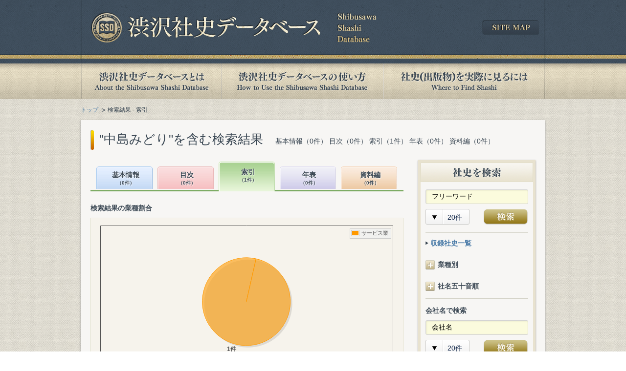

--- FILE ---
content_type: application/javascript
request_url: https://shashi.shibusawa.or.jp/share/js/flotr2.min.js
body_size: 98985
content:
/*!
  * bean.js - copyright Jacob Thornton 2011
  * https://github.com/fat/bean
  * MIT License
  * special thanks to:
  * dean edwards: http://dean.edwards.name/
  * dperini: https://github.com/dperini/nwevents
  * the entire mootools team: github.com/mootools/mootools-core
  *//*global module:true, define:true*/
!function(a,b,c){typeof module!="undefined"?module.exports=c(a,b):typeof define=="function"&&typeof define.amd=="object"?define(c):b[a]=c(a,b)}("bean",this,function(a,b){var c=window,d=b[a],e=/over|out/,f=/[^\.]*(?=\..*)\.|.*/,g=/\..*/,h="addEventListener",i="attachEvent",j="removeEventListener",k="detachEvent",l=document||{},m=l.documentElement||{},n=m[h],o=n?h:i,p=Array.prototype.slice,q=/click|mouse|menu|drag|drop/i,r=/^touch|^gesture/i,s={one:1},t=function(a,b,c){for(c=0;c<b.length;c++)a[b[c]]=1;return a}({},("click dblclick mouseup mousedown contextmenu mousewheel DOMMouseScroll mouseover mouseout mousemove selectstart selectend keydown keypress keyup orientationchange focus blur change reset select submit load unload beforeunload resize move DOMContentLoaded readystatechange error abort scroll "+(n?"show input invalid touchstart touchmove touchend touchcancel gesturestart gesturechange gestureend message readystatechange pageshow pagehide popstate hashchange offline online afterprint beforeprint dragstart dragenter dragover dragleave drag drop dragend loadstart progress suspend emptied stalled loadmetadata loadeddata canplay canplaythrough playing waiting seeking seeked ended durationchange timeupdate play pause ratechange volumechange cuechange checking noupdate downloading cached updateready obsolete ":"")).split(" ")),u=function(){function a(a,b){while((b=b.parentNode)!==null)if(b===a)return!0;return!1}function b(b){var c=b.relatedTarget;return c?c!==this&&c.prefix!=="xul"&&!/document/.test(this.toString())&&!a(this,c):c===null}return{mouseenter:{base:"mouseover",condition:b},mouseleave:{base:"mouseout",condition:b},mousewheel:{base:/Firefox/.test(navigator.userAgent)?"DOMMouseScroll":"mousewheel"}}}(),v=function(){var a="altKey attrChange attrName bubbles cancelable ctrlKey currentTarget detail eventPhase getModifierState isTrusted metaKey relatedNode relatedTarget shiftKey srcElement target timeStamp type view which".split(" "),b=a.concat("button buttons clientX clientY dataTransfer fromElement offsetX offsetY pageX pageY screenX screenY toElement".split(" ")),c=a.concat("char charCode key keyCode".split(" ")),d=a.concat("touches targetTouches changedTouches scale rotation".split(" ")),f="preventDefault",g=function(a){return function(){a[f]?a[f]():a.returnValue=!1}},h="stopPropagation",i=function(a){return function(){a[h]?a[h]():a.cancelBubble=!0}},j=function(a){return function(){a[f](),a[h](),a.stopped=!0}},k=function(a,b,c){var d,e;for(d=c.length;d--;)e=c[d],!(e in b)&&e in a&&(b[e]=a[e])};return function(n,o){var p={originalEvent:n,isNative:o};if(!n)return p;var s,t=n.type,u=n.target||n.srcElement;p[f]=g(n),p[h]=i(n),p.stop=j(p),p.target=u&&u.nodeType===3?u.parentNode:u;if(o){if(t.indexOf("key")!==-1)s=c,p.keyCode=n.which||n.keyCode;else if(q.test(t)){s=b,p.rightClick=n.which===3||n.button===2,p.pos={x:0,y:0};if(n.pageX||n.pageY)p.clientX=n.pageX,p.clientY=n.pageY;else if(n.clientX||n.clientY)p.clientX=n.clientX+l.body.scrollLeft+m.scrollLeft,p.clientY=n.clientY+l.body.scrollTop+m.scrollTop;e.test(t)&&(p.relatedTarget=n.relatedTarget||n[(t==="mouseover"?"from":"to")+"Element"])}else r.test(t)&&(s=d);k(n,p,s||a)}return p}}(),w=function(a,b){return!n&&!b&&(a===l||a===c)?m:a},x=function(){function a(a,b,c,d,e){this.element=a,this.type=b,this.handler=c,this.original=d,this.namespaces=e,this.custom=u[b],this.isNative=t[b]&&a[o],this.eventType=n||this.isNative?b:"propertychange",this.customType=!n&&!this.isNative&&b,this.target=w(a,this.isNative),this.eventSupport=this.target[o]}return a.prototype={inNamespaces:function(a){var b,c;if(!a)return!0;if(!this.namespaces)return!1;for(b=a.length;b--;)for(c=this.namespaces.length;c--;)if(a[b]===this.namespaces[c])return!0;return!1},matches:function(a,b,c){return this.element===a&&(!b||this.original===b)&&(!c||this.handler===c)}},a}(),y=function(){var a={},b=function(c,d,e,f,g){if(!d||d==="*")for(var h in a)h.charAt(0)==="$"&&b(c,h.substr(1),e,f,g);else{var i=0,j,k=a["$"+d],l=c==="*";if(!k)return;for(j=k.length;i<j;i++)if(l||k[i].matches(c,e,f))if(!g(k[i],k,i,d))return}},c=function(b,c,d){var e,f=a["$"+c];if(f)for(e=f.length;e--;)if(f[e].matches(b,d,null))return!0;return!1},d=function(a,c,d){var e=[];return b(a,c,d,null,function(a){return e.push(a)}),e},e=function(b){return(a["$"+b.type]||(a["$"+b.type]=[])).push(b),b},f=function(c){b(c.element,c.type,null,c.handler,function(b,c,d){return c.splice(d,1),c.length===0&&delete a["$"+b.type],!1})},g=function(){var b,c=[];for(b in a)b.charAt(0)==="$"&&(c=c.concat(a[b]));return c};return{has:c,get:d,put:e,del:f,entries:g}}(),z=n?function(a,b,c,d){a[d?h:j](b,c,!1)}:function(a,b,c,d,e){e&&d&&a["_on"+e]===null&&(a["_on"+e]=0),a[d?i:k]("on"+b,c)},A=function(a,b,d){return function(e){return e=v(e||((this.ownerDocument||this.document||this).parentWindow||c).event,!0),b.apply(a,[e].concat(d))}},B=function(a,b,d,e,f,g){return function(h){if(e?e.apply(this,arguments):n?!0:h&&h.propertyName==="_on"+d||!h)h&&(h=v(h||((this.ownerDocument||this.document||this).parentWindow||c).event,g)),b.apply(a,h&&(!f||f.length===0)?arguments:p.call(arguments,h?0:1).concat(f))}},C=function(a,b,c,d,e){return function(){a(b,c,e),d.apply(this,arguments)}},D=function(a,b,c,d){var e,f,h,i=b&&b.replace(g,""),j=y.get(a,i,c);for(e=0,f=j.length;e<f;e++)j[e].inNamespaces(d)&&((h=j[e]).eventSupport&&z(h.target,h.eventType,h.handler,!1,h.type),y.del(h))},E=function(a,b,c,d,e){var h,i=b.replace(g,""),j=b.replace(f,"").split(".");if(y.has(a,i,c))return a;i==="unload"&&(c=C(D,a,i,c,d)),u[i]&&(u[i].condition&&(c=B(a,c,i,u[i].condition,!0)),i=u[i].base||i),h=y.put(new x(a,i,c,d,j[0]&&j)),h.handler=h.isNative?A(a,h.handler,e):B(a,h.handler,i,!1,e,!1),h.eventSupport&&z(h.target,h.eventType,h.handler,!0,h.customType)},F=function(a,b,c){return function(d){var e,f,g=typeof a=="string"?c(a,this):a;for(e=d.target;e&&e!==this;e=e.parentNode)for(f=g.length;f--;)if(g[f]===e)return b.apply(e,arguments)}},G=function(a,b,c){var d,e,h,i,j,k=D,l=b&&typeof b=="string";if(l&&b.indexOf(" ")>0){b=b.split(" ");for(j=b.length;j--;)G(a,b[j],c);return a}h=l&&b.replace(g,""),h&&u[h]&&(h=u[h].type);if(!b||l){if(i=l&&b.replace(f,""))i=i.split(".");k(a,h,c,i)}else if(typeof b=="function")k(a,null,b);else for(d in b)b.hasOwnProperty(d)&&G(a,d,b[d]);return a},H=function(a,b,c,d,e){var f,g,h,i,j=c,k=c&&typeof c=="string";if(b&&!c&&typeof b=="object")for(f in b)b.hasOwnProperty(f)&&H.apply(this,[a,f,b[f]]);else{i=arguments.length>3?p.call(arguments,3):[],g=(k?c:b).split(" "),k&&(c=F(b,j=d,e))&&(i=p.call(i,1)),this===s&&(c=C(G,a,b,c,j));for(h=g.length;h--;)E(a,g[h],c,j,i)}return a},I=function(){return H.apply(s,arguments)},J=n?function(a,b,d){var e=l.createEvent(a?"HTMLEvents":"UIEvents");e[a?"initEvent":"initUIEvent"](b,!0,!0,c,1),d.dispatchEvent(e)}:function(a,b,c){c=w(c,a),a?c.fireEvent("on"+b,l.createEventObject()):c["_on"+b]++},K=function(a,b,c){var d,e,h,i,j,k=b.split(" ");for(d=k.length;d--;){b=k[d].replace(g,"");if(i=k[d].replace(f,""))i=i.split(".");if(!i&&!c&&a[o])J(t[b],b,a);else{j=y.get(a,b),c=[!1].concat(c);for(e=0,h=j.length;e<h;e++)j[e].inNamespaces(i)&&j[e].handler.apply(a,c)}}return a},L=function(a,b,c){var d=0,e=y.get(b,c),f=e.length;for(;d<f;d++)e[d].original&&H(a,e[d].type,e[d].original);return a},M={add:H,one:I,remove:G,clone:L,fire:K,noConflict:function(){return b[a]=d,this}};if(c[i]){var N=function(){var a,b=y.entries();for(a in b)b[a].type&&b[a].type!=="unload"&&G(b[a].element,b[a].type);c[k]("onunload",N),c.CollectGarbage&&c.CollectGarbage()};c[i]("onunload",N)}return M});
//     Underscore.js 1.1.7
//     (c) 2011 Jeremy Ashkenas, DocumentCloud Inc.
//     Underscore is freely distributable under the MIT license.
//     Portions of Underscore are inspired or borrowed from Prototype,
//     Oliver Steele's Functional, and John Resig's Micro-Templating.
//     For all details and documentation:
//     http://documentcloud.github.com/underscore

(function(){var a=this,b=a._,c={},d=Array.prototype,e=Object.prototype,f=Function.prototype,g=d.slice,h=d.unshift,i=e.toString,j=e.hasOwnProperty,k=d.forEach,l=d.map,m=d.reduce,n=d.reduceRight,o=d.filter,p=d.every,q=d.some,r=d.indexOf,s=d.lastIndexOf,t=Array.isArray,u=Object.keys,v=f.bind,w=function(a){return new B(a)};typeof module!="undefined"&&module.exports?(module.exports=w,w._=w):a._=w,w.VERSION="1.1.7";var x=w.each=w.forEach=function(a,b,d){if(a==null)return;if(k&&a.forEach===k)a.forEach(b,d);else if(a.length===+a.length){for(var e=0,f=a.length;e<f;e++)if(e in a&&b.call(d,a[e],e,a)===c)return}else for(var g in a)if(j.call(a,g)&&b.call(d,a[g],g,a)===c)return};w.map=function(a,b,c){var d=[];return a==null?d:l&&a.map===l?a.map(b,c):(x(a,function(a,e,f){d[d.length]=b.call(c,a,e,f)}),d)},w.reduce=w.foldl=w.inject=function(a,b,c,d){var e=c!==void 0;a==null&&(a=[]);if(m&&a.reduce===m)return d&&(b=w.bind(b,d)),e?a.reduce(b,c):a.reduce(b);x(a,function(a,f,g){e?c=b.call(d,c,a,f,g):(c=a,e=!0)});if(!e)throw new TypeError("Reduce of empty array with no initial value");return c},w.reduceRight=w.foldr=function(a,b,c,d){a==null&&(a=[]);if(n&&a.reduceRight===n)return d&&(b=w.bind(b,d)),c!==void 0?a.reduceRight(b,c):a.reduceRight(b);var e=(w.isArray(a)?a.slice():w.toArray(a)).reverse();return w.reduce(e,b,c,d)},w.find=w.detect=function(a,b,c){var d;return y(a,function(a,e,f){if(b.call(c,a,e,f))return d=a,!0}),d},w.filter=w.select=function(a,b,c){var d=[];return a==null?d:o&&a.filter===o?a.filter(b,c):(x(a,function(a,e,f){b.call(c,a,e,f)&&(d[d.length]=a)}),d)},w.reject=function(a,b,c){var d=[];return a==null?d:(x(a,function(a,e,f){b.call(c,a,e,f)||(d[d.length]=a)}),d)},w.every=w.all=function(a,b,d){var e=!0;return a==null?e:p&&a.every===p?a.every(b,d):(x(a,function(a,f,g){if(!(e=e&&b.call(d,a,f,g)))return c}),e)};var y=w.some=w.any=function(a,b,d){b=b||w.identity;var e=!1;return a==null?e:q&&a.some===q?a.some(b,d):(x(a,function(a,f,g){if(e|=b.call(d,a,f,g))return c}),!!e)};w.include=w.contains=function(a,b){var c=!1;return a==null?c:r&&a.indexOf===r?a.indexOf(b)!=-1:(y(a,function(a){if(c=a===b)return!0}),c)},w.invoke=function(a,b){var c=g.call(arguments,2);return w.map(a,function(a){return(b.call?b||a:a[b]).apply(a,c)})},w.pluck=function(a,b){return w.map(a,function(a){return a[b]})},w.max=function(a,b,c){if(!b&&w.isArray(a))return Math.max.apply(Math,a);var d={computed:-Infinity};return x(a,function(a,e,f){var g=b?b.call(c,a,e,f):a;g>=d.computed&&(d={value:a,computed:g})}),d.value},w.min=function(a,b,c){if(!b&&w.isArray(a))return Math.min.apply(Math,a);var d={computed:Infinity};return x(a,function(a,e,f){var g=b?b.call(c,a,e,f):a;g<d.computed&&(d={value:a,computed:g})}),d.value},w.sortBy=function(a,b,c){return w.pluck(w.map(a,function(a,d,e){return{value:a,criteria:b.call(c,a,d,e)}}).sort(function(a,b){var c=a.criteria,d=b.criteria;return c<d?-1:c>d?1:0}),"value")},w.groupBy=function(a,b){var c={};return x(a,function(a,d){var e=b(a,d);(c[e]||(c[e]=[])).push(a)}),c},w.sortedIndex=function(a,b,c){c||(c=w.identity);var d=0,e=a.length;while(d<e){var f=d+e>>1;c(a[f])<c(b)?d=f+1:e=f}return d},w.toArray=function(a){return a?a.toArray?a.toArray():w.isArray(a)?g.call(a):w.isArguments(a)?g.call(a):w.values(a):[]},w.size=function(a){return w.toArray(a).length},w.first=w.head=function(a,b,c){return b!=null&&!c?g.call(a,0,b):a[0]},w.rest=w.tail=function(a,b,c){return g.call(a,b==null||c?1:b)},w.last=function(a){return a[a.length-1]},w.compact=function(a){return w.filter(a,function(a){return!!a})},w.flatten=function(a){return w.reduce(a,function(a,b){return w.isArray(b)?a.concat(w.flatten(b)):(a[a.length]=b,a)},[])},w.without=function(a){return w.difference(a,g.call(arguments,1))},w.uniq=w.unique=function(a,b){return w.reduce(a,function(a,c,d){if(0==d||(b===!0?w.last(a)!=c:!w.include(a,c)))a[a.length]=c;return a},[])},w.union=function(){return w.uniq(w.flatten(arguments))},w.intersection=w.intersect=function(a){var b=g.call(arguments,1);return w.filter(w.uniq(a),function(a){return w.every(b,function(b){return w.indexOf(b,a)>=0})})},w.difference=function(a,b){return w.filter(a,function(a){return!w.include(b,a)})},w.zip=function(){var a=g.call(arguments),b=w.max(w.pluck(a,"length")),c=new Array(b);for(var d=0;d<b;d++)c[d]=w.pluck(a,""+d);return c},w.indexOf=function(a,b,c){if(a==null)return-1;var d,e;if(c)return d=w.sortedIndex(a,b),a[d]===b?d:-1;if(r&&a.indexOf===r)return a.indexOf(b);for(d=0,e=a.length;d<e;d++)if(a[d]===b)return d;return-1},w.lastIndexOf=function(a,b){if(a==null)return-1;if(s&&a.lastIndexOf===s)return a.lastIndexOf(b);var c=a.length;while(c--)if(a[c]===b)return c;return-1},w.range=function(a,b,c){arguments.length<=1&&(b=a||0,a=0),c=arguments[2]||1;var d=Math.max(Math.ceil((b-a)/c),0),e=0,f=new Array(d);while(e<d)f[e++]=a,a+=c;return f},w.bind=function(a,b){if(a.bind===v&&v)return v.apply(a,g.call(arguments,1));var c=g.call(arguments,2);return function(){return a.apply(b,c.concat(g.call(arguments)))}},w.bindAll=function(a){var b=g.call(arguments,1);return b.length==0&&(b=w.functions(a)),x(b,function(b){a[b]=w.bind(a[b],a)}),a},w.memoize=function(a,b){var c={};return b||(b=w.identity),function(){var d=b.apply(this,arguments);return j.call(c,d)?c[d]:c[d]=a.apply(this,arguments)}},w.delay=function(a,b){var c=g.call(arguments,2);return setTimeout(function(){return a.apply(a,c)},b)},w.defer=function(a){return w.delay.apply(w,[a,1].concat(g.call(arguments,1)))};var z=function(a,b,c){var d;return function(){var e=this,f=arguments,g=function(){d=null,a.apply(e,f)};c&&clearTimeout(d);if(c||!d)d=setTimeout(g,b)}};w.throttle=function(a,b){return z(a,b,!1)},w.debounce=function(a,b){return z(a,b,!0)},w.once=function(a){var b=!1,c;return function(){return b?c:(b=!0,c=a.apply(this,arguments))}},w.wrap=function(a,b){return function(){var c=[a].concat(g.call(arguments));return b.apply(this,c)}},w.compose=function(){var a=g.call(arguments);return function(){var b=g.call(arguments);for(var c=a.length-1;c>=0;c--)b=[a[c].apply(this,b)];return b[0]}},w.after=function(a,b){return function(){if(--a<1)return b.apply(this,arguments)}},w.keys=u||function(a){if(a!==Object(a))throw new TypeError("Invalid object");var b=[];for(var c in a)j.call(a,c)&&(b[b.length]=c);return b},w.values=function(a){return w.map(a,w.identity)},w.functions=w.methods=function(a){var b=[];for(var c in a)w.isFunction(a[c])&&b.push(c);return b.sort()},w.extend=function(a){return x(g.call(arguments,1),function(b){for(var c in b)b[c]!==void 0&&(a[c]=b[c])}),a},w.defaults=function(a){return x(g.call(arguments,1),function(b){for(var c in b)a[c]==null&&(a[c]=b[c])}),a},w.clone=function(a){return w.isArray(a)?a.slice():w.extend({},a)},w.tap=function(a,b){return b(a),a},w.isEqual=function(a,b){if(a===b)return!0;var c=typeof a,d=typeof b;if(c!=d)return!1;if(a==b)return!0;if(!a&&b||a&&!b)return!1;a._chain&&(a=a._wrapped),b._chain&&(b=b._wrapped);if(a.isEqual)return a.isEqual(b);if(b.isEqual)return b.isEqual(a);if(w.isDate(a)&&w.isDate(b))return a.getTime()===b.getTime();if(w.isNaN(a)&&w.isNaN(b))return!1;if(w.isRegExp(a)&&w.isRegExp(b))return a.source===b.source&&a.global===b.global&&a.ignoreCase===b.ignoreCase&&a.multiline===b.multiline;if(c!=="object")return!1;if(a.length&&a.length!==b.length)return!1;var e=w.keys(a),f=w.keys(b);if(e.length!=f.length)return!1;for(var g in a)if(!(g in b)||!w.isEqual(a[g],b[g]))return!1;return!0},w.isEmpty=function(a){if(w.isArray(a)||w.isString(a))return a.length===0;for(var b in a)if(j.call(a,b))return!1;return!0},w.isElement=function(a){return!!a&&a.nodeType==1},w.isArray=t||function(a){return i.call(a)==="[object Array]"},w.isObject=function(a){return a===Object(a)},w.isArguments=function(a){return!!a&&!!j.call(a,"callee")},w.isFunction=function(a){return!!(a&&a.constructor&&a.call&&a.apply)},w.isString=function(a){return!!(a===""||a&&a.charCodeAt&&a.substr)},w.isNumber=function(a){return!!(a===0||a&&a.toExponential&&a.toFixed)},w.isNaN=function(a){return a!==a},w.isBoolean=function(a){return a===!0||a===!1},w.isDate=function(a){return!!(a&&a.getTimezoneOffset&&a.setUTCFullYear)},w.isRegExp=function(a){return!(!(a&&a.test&&a.exec)||!a.ignoreCase&&a.ignoreCase!==!1)},w.isNull=function(a){return a===null},w.isUndefined=function(a){return a===void 0},w.noConflict=function(){return a._=b,this},w.identity=function(a){return a},w.times=function(a,b,c){for(var d=0;d<a;d++)b.call(c,d)},w.mixin=function(a){x(w.functions(a),function(b){D(b,w[b]=a[b])})};var A=0;w.uniqueId=function(a){var b=A++;return a?a+b:b},w.templateSettings={evaluate:/<%([\s\S]+?)%>/g,interpolate:/<%=([\s\S]+?)%>/g},w.template=function(a,b){var c=w.templateSettings,d="var __p=[],print=function(){__p.push.apply(__p,arguments);};with(obj||{}){__p.push('"+a.replace(/\\/g,"\\\\").replace(/'/g,"\\'").replace(c.interpolate,function(a,b){return"',"+b.replace(/\\'/g,"'")+",'"}).replace(c.evaluate||null,function(a,b){return"');"+b.replace(/\\'/g,"'").replace(/[\r\n\t]/g," ")+"__p.push('"}).replace(/\r/g,"\\r").replace(/\n/g,"\\n").replace(/\t/g,"\\t")+"');}return __p.join('');",e=new Function("obj",d);return b?e(b):e};var B=function(a){this._wrapped=a};w.prototype=B.prototype;var C=function(a,b){return b?w(a).chain():a},D=function(a,b){B.prototype[a]=function(){var a=g.call(arguments);return h.call(a,this._wrapped),C(b.apply(w,a),this._chain)}};w.mixin(w),x(["pop","push","reverse","shift","sort","splice","unshift"],function(a){var b=d[a];B.prototype[a]=function(){return b.apply(this._wrapped,arguments),C(this._wrapped,this._chain)}}),x(["concat","join","slice"],function(a){var b=d[a];B.prototype[a]=function(){return C(b.apply(this._wrapped,arguments),this._chain)}}),B.prototype.chain=function(){return this._chain=!0,this},B.prototype.value=function(){return this._wrapped}})();
/**
 * Flotr2 (c) 2012 Carl Sutherland
 * MIT License
 * Special thanks to:
 * Flotr: http://code.google.com/p/flotr/ (fork)
 * Flot: https://github.com/flot/flot (original fork)
 */
(function(){var a=this,b=this.Flotr,c;c={_:_,bean:bean,isIphone:/iphone/i.test(navigator.userAgent),isIE:navigator.appVersion.indexOf("MSIE")!=-1?parseFloat(navigator.appVersion.split("MSIE")[1]):!1,graphTypes:{},plugins:{},addType:function(a,b){c.graphTypes[a]=b,c.defaultOptions[a]=b.options||{},c.defaultOptions.defaultType=c.defaultOptions.defaultType||a},addPlugin:function(a,b){c.plugins[a]=b,c.defaultOptions[a]=b.options||{}},draw:function(a,b,d,e){return e=e||c.Graph,new e(a,b,d)},merge:function(a,b){var d,e,f=b||{};for(d in a)e=a[d],e&&typeof e=="object"?e.constructor===Array?f[d]=this._.clone(e):e.constructor!==RegExp&&!this._.isElement(e)&&!e.jquery?f[d]=c.merge(e,b?b[d]:undefined):f[d]=e:f[d]=e;return f},clone:function(a){return c.merge(a,{})},getTickSize:function(a,b,d,e){var f=(d-b)/a,g=c.getMagnitude(f),h=10,i=f/g;return i<1.5?h=1:i<2.25?h=2:i<3?h=e===0?2:2.5:i<7.5&&(h=5),h*g},defaultTickFormatter:function(a,b){return a+""},defaultTrackFormatter:function(a){return"("+a.x+", "+a.y+")"},engineeringNotation:function(a,b,c){var d=["Y","Z","E","P","T","G","M","k",""],e=["y","z","a","f","p","n","µ","m",""],f=d.length;c=c||1e3,b=Math.pow(10,b||2);if(a===0)return 0;if(a>1)while(f--&&a>=c)a/=c;else{d=e,f=d.length;while(f--&&a<1)a*=c}return Math.round(a*b)/b+d[f]},getMagnitude:function(a){return Math.pow(10,Math.floor(Math.log(a)/Math.LN10))},toPixel:function(a){return Math.floor(a)+.5},toRad:function(a){return-a*(Math.PI/180)},floorInBase:function(a,b){return b*Math.floor(a/b)},drawText:function(a,b,d,e,f){if(!a.fillText){a.drawText(b,d,e,f);return}f=this._.extend({size:c.defaultOptions.fontSize,color:"#000000",textAlign:"left",textBaseline:"bottom",weight:1,angle:0},f),a.save(),a.translate(d,e),a.rotate(f.angle),a.fillStyle=f.color,a.font=(f.weight>1?"bold ":"")+f.size*1.3+"px sans-serif",a.textAlign=f.textAlign,a.textBaseline=f.textBaseline,a.fillText(b,0,0),a.restore()},getBestTextAlign:function(a,b){return b=b||{textAlign:"center",textBaseline:"middle"},a+=c.getTextAngleFromAlign(b),Math.abs(Math.cos(a))>.01&&(b.textAlign=Math.cos(a)>0?"right":"left"),Math.abs(Math.sin(a))>.01&&(b.textBaseline=Math.sin(a)>0?"top":"bottom"),b},alignTable:{"right middle":0,"right top":Math.PI/4,"center top":Math.PI/2,"left top":3*(Math.PI/4),"left middle":Math.PI,"left bottom":-3*(Math.PI/4),"center bottom":-Math.PI/2,"right bottom":-Math.PI/4,"center middle":0},getTextAngleFromAlign:function(a){return c.alignTable[a.textAlign+" "+a.textBaseline]||0},noConflict:function(){return a.Flotr=b,this}},a.Flotr=c})(),Flotr.defaultOptions={colors:["#00A8F0","#C0D800","#CB4B4B","#4DA74D","#9440ED"],ieBackgroundColor:"#FFFFFF",title:null,subtitle:null,shadowSize:4,defaultType:null,HtmlText:!0,fontColor:"#545454",fontSize:7.5,resolution:1,parseFloat:!0,preventDefault:!0,xaxis:{ticks:null,minorTicks:null,showLabels:!0,showMinorLabels:!1,labelsAngle:0,title:null,titleAngle:0,noTicks:5,minorTickFreq:null,tickFormatter:Flotr.defaultTickFormatter,tickDecimals:null,min:null,max:null,autoscale:!1,autoscaleMargin:0,color:null,mode:"normal",timeFormat:null,timeMode:"UTC",timeUnit:"millisecond",scaling:"linear",base:Math.E,titleAlign:"center",margin:!0},x2axis:{},yaxis:{ticks:null,minorTicks:null,showLabels:!0,showMinorLabels:!1,labelsAngle:0,title:null,titleAngle:90,noTicks:5,minorTickFreq:null,tickFormatter:Flotr.defaultTickFormatter,tickDecimals:null,min:null,max:null,autoscale:!1,autoscaleMargin:0,color:null,scaling:"linear",base:Math.E,titleAlign:"center",margin:!0},y2axis:{titleAngle:270},grid:{color:"#545454",backgroundColor:null,backgroundImage:null,watermarkAlpha:.4,tickColor:"#DDDDDD",labelMargin:3,verticalLines:!0,minorVerticalLines:null,horizontalLines:!0,minorHorizontalLines:null,outlineWidth:1,outline:"nsew",circular:!1},mouse:{track:!1,trackAll:!1,position:"se",relative:!1,trackFormatter:Flotr.defaultTrackFormatter,margin:5,lineColor:"#FF3F19",trackDecimals:1,sensibility:2,trackY:!0,radius:3,fillColor:null,fillOpacity:.4}},function(){function b(a,b,c,d){this.rgba=["r","g","b","a"];var e=4;while(-1<--e)this[this.rgba[e]]=arguments[e]||(e==3?1:0);this.normalize()}var a=Flotr._,c={aqua:[0,255,255],azure:[240,255,255],beige:[245,245,220],black:[0,0,0],blue:[0,0,255],brown:[165,42,42],cyan:[0,255,255],darkblue:[0,0,139],darkcyan:[0,139,139],darkgrey:[169,169,169],darkgreen:[0,100,0],darkkhaki:[189,183,107],darkmagenta:[139,0,139],darkolivegreen:[85,107,47],darkorange:[255,140,0],darkorchid:[153,50,204],darkred:[139,0,0],darksalmon:[233,150,122],darkviolet:[148,0,211],fuchsia:[255,0,255],gold:[255,215,0],green:[0,128,0],indigo:[75,0,130],khaki:[240,230,140],lightblue:[173,216,230],lightcyan:[224,255,255],lightgreen:[144,238,144],lightgrey:[211,211,211],lightpink:[255,182,193],lightyellow:[255,255,224],lime:[0,255,0],magenta:[255,0,255],maroon:[128,0,0],navy:[0,0,128],olive:[128,128,0],orange:[255,165,0],pink:[255,192,203],purple:[128,0,128],violet:[128,0,128],red:[255,0,0],silver:[192,192,192],white:[255,255,255],yellow:[255,255,0]};b.prototype={scale:function(b,c,d,e){var f=4;while(-1<--f)a.isUndefined(arguments[f])||(this[this.rgba[f]]*=arguments[f]);return this.normalize()},alpha:function(b){return!a.isUndefined(b)&&!a.isNull(b)&&(this.a=b),this.normalize()},clone:function(){return new b(this.r,this.b,this.g,this.a)},limit:function(a,b,c){return Math.max(Math.min(a,c),b)},normalize:function(){var a=this.limit;return this.r=a(parseInt(this.r,10),0,255),this.g=a(parseInt(this.g,10),0,255),this.b=a(parseInt(this.b,10),0,255),this.a=a(this.a,0,1),this},distance:function(a){if(!a)return;a=new b.parse(a);var c=0,d=3;while(-1<--d)c+=Math.abs(this[this.rgba[d]]-a[this.rgba[d]]);return c},toString:function(){return this.a>=1?"rgb("+[this.r,this.g,this.b].join(",")+")":"rgba("+[this.r,this.g,this.b,this.a].join(",")+")"},contrast:function(){var a=1-(.299*this.r+.587*this.g+.114*this.b)/255;return a<.5?"#000000":"#ffffff"}},a.extend(b,{parse:function(a){if(a instanceof b)return a;var d;if(d=/#([a-fA-F0-9]{2})([a-fA-F0-9]{2})([a-fA-F0-9]{2})/.exec(a))return new b(parseInt(d[1],16),parseInt(d[2],16),parseInt(d[3],16));if(d=/rgb\(\s*([0-9]{1,3})\s*,\s*([0-9]{1,3})\s*,\s*([0-9]{1,3})\s*\)/.exec(a))return new b(parseInt(d[1],10),parseInt(d[2],10),parseInt(d[3],10));if(d=/#([a-fA-F0-9])([a-fA-F0-9])([a-fA-F0-9])/.exec(a))return new b(parseInt(d[1]+d[1],16),parseInt(d[2]+d[2],16),parseInt(d[3]+d[3],16));if(d=/rgba\(\s*([0-9]{1,3})\s*,\s*([0-9]{1,3})\s*,\s*([0-9]{1,3})\s*,\s*([0-9]+(?:\.[0-9]+)?)\s*\)/.exec(a))return new b(parseInt(d[1],10),parseInt(d[2],10),parseInt(d[3],10),parseFloat(d[4]));if(d=/rgb\(\s*([0-9]+(?:\.[0-9]+)?)\%\s*,\s*([0-9]+(?:\.[0-9]+)?)\%\s*,\s*([0-9]+(?:\.[0-9]+)?)\%\s*\)/.exec(a))return new b(parseFloat(d[1])*2.55,parseFloat(d[2])*2.55,parseFloat(d[3])*2.55);if(d=/rgba\(\s*([0-9]+(?:\.[0-9]+)?)\%\s*,\s*([0-9]+(?:\.[0-9]+)?)\%\s*,\s*([0-9]+(?:\.[0-9]+)?)\%\s*,\s*([0-9]+(?:\.[0-9]+)?)\s*\)/.exec(a))return new b(parseFloat(d[1])*2.55,parseFloat(d[2])*2.55,parseFloat(d[3])*2.55,parseFloat(d[4]));var e=(a+"").replace(/^\s*([\S\s]*?)\s*$/,"$1").toLowerCase();return e=="transparent"?new b(255,255,255,0):(d=c[e])?new b(d[0],d[1],d[2]):new b(0,0,0,0)},processColor:function(c,d){var e=d.opacity;if(!c)return"rgba(0, 0, 0, 0)";if(c instanceof b)return c.alpha(e).toString();if(a.isString(c))return b.parse(c).alpha(e).toString();var f=c.colors?c:{colors:c};if(!d.ctx)return a.isArray(f.colors)?b.parse(a.isArray(f.colors[0])?f.colors[0][1]:f.colors[0]).alpha(e).toString():"rgba(0, 0, 0, 0)";f=a.extend({start:"top",end:"bottom"},f),/top/i.test(f.start)&&(d.x1=0),/left/i.test(f.start)&&(d.y1=0),/bottom/i.test(f.end)&&(d.x2=0),/right/i.test(f.end)&&(d.y2=0);var g,h,i,j=d.ctx.createLinearGradient(d.x1,d.y1,d.x2,d.y2);for(g=0;g<f.colors.length;g++)h=f.colors[g],a.isArray(h)?(i=h[0],h=h[1]):i=g/(f.colors.length-1),j.addColorStop(i,b.parse(h).alpha(e));return j}}),Flotr.Color=b}(),Flotr.Date={set:function(a,b,c,d){c=c||"UTC",b="set"+(c==="UTC"?"UTC":"")+b,a[b](d)},get:function(a,b,c){return c=c||"UTC",b="get"+(c==="UTC"?"UTC":"")+b,a[b]()},format:function(a,b,c){function f(a){return a+="",a.length==1?"0"+a:a}if(!a)return;var d=this.get,e={h:d(a,"Hours",c).toString(),H:f(d(a,"Hours",c)),M:f(d(a,"Minutes",c)),S:f(d(a,"Seconds",c)),s:d(a,"Milliseconds",c),d:d(a,"Date",c).toString(),m:(d(a,"Month",c)+1).toString(),y:d(a,"FullYear",c).toString(),b:Flotr.Date.monthNames[d(a,"Month",c)]},g=[],h,i=!1;for(var j=0;j<b.length;++j)h=b.charAt(j),i?(g.push(e[h]||h),i=!1):h=="%"?i=!0:g.push(h);return g.join("")},getFormat:function(a,b){var c=Flotr.Date.timeUnits;return a<c.second?"%h:%M:%S.%s":a<c.minute?"%h:%M:%S":a<c.day?b<2*c.day?"%h:%M":"%b %d %h:%M":a<c.month?"%b %d":a<c.year?b<c.year?"%b":"%b %y":"%y"},formatter:function(a,b){var c=b.options,d=Flotr.Date.timeUnits[c.timeUnit],e=new Date(a*d);if(b.options.timeFormat)return Flotr.Date.format(e,c.timeFormat,c.timeMode);var f=(b.max-b.min)*d,g=b.tickSize*Flotr.Date.timeUnits[b.tickUnit];return Flotr.Date.format(e,Flotr.Date.getFormat(g,f),c.timeMode)},generator:function(a){function s(a){b(q,a,g,Flotr.floorInBase(c(q,a,g),m))}var b=this.set,c=this.get,d=this.timeUnits,e=this.spec,f=a.options,g=f.timeMode,h=d[f.timeUnit],i=a.min*h,j=a.max*h,k=(j-i)/f.noTicks,l=[],m=a.tickSize,n,o,p;o=f.tickFormatter===Flotr.defaultTickFormatter?this.formatter:f.tickFormatter;for(p=0;p<e.length-1;++p){var q=e[p][0]*d[e[p][1]];if(k<(q+e[p+1][0]*d[e[p+1][1]])/2&&q>=m)break}m=e[p][0],n=e[p][1],n=="year"&&(m=Flotr.getTickSize(f.noTicks*d.year,i,j,0),m==.5&&(n="month",m=6)),a.tickUnit=n,a.tickSize=m;var r=m*d[n];q=new Date(i);switch(n){case"millisecond":s("Milliseconds");break;case"second":s("Seconds");break;case"minute":s("Minutes");break;case"hour":s("Hours");break;case"month":s("Month");break;case"year":s("FullYear")}r>=d.second&&b(q,"Milliseconds",g,0),r>=d.minute&&b(q,"Seconds",g,0),r>=d.hour&&b(q,"Minutes",g,0),r>=d.day&&b(q,"Hours",g,0),r>=d.day*4&&b(q,"Date",g,1),r>=d.year&&b(q,"Month",g,0);var t=0,u=NaN,v;do{v=u,u=q.getTime(),l.push({v:u/h,label:o(u/h,a)});if(n=="month")if(m<1){b(q,"Date",g,1);var w=q.getTime();b(q,"Month",g,c(q,"Month",g)+1);var x=q.getTime();q.setTime(u+t*d.hour+(x-w)*m),t=c(q,"Hours",g),b(q,"Hours",g,0)}else b(q,"Month",g,c(q,"Month",g)+m);else n=="year"?b(q,"FullYear",g,c(q,"FullYear",g)+m):q.setTime(u+r)}while(u<j&&u!=v);return l},timeUnits:{millisecond:1,second:1e3,minute:6e4,hour:36e5,day:864e5,month:2592e6,year:31556952e3},spec:[[1,"millisecond"],[20,"millisecond"],[50,"millisecond"],[100,"millisecond"],[200,"millisecond"],[500,"millisecond"],[1,"second"],[2,"second"],[5,"second"],[10,"second"],[30,"second"],[1,"minute"],[2,"minute"],[5,"minute"],[10,"minute"],[30,"minute"],[1,"hour"],[2,"hour"],[4,"hour"],[8,"hour"],[12,"hour"],[1,"day"],[2,"day"],[3,"day"],[.25,"month"],[.5,"month"],[1,"month"],[2,"month"],[3,"month"],[6,"month"],[1,"year"]],monthNames:["Jan","Feb","Mar","Apr","May","Jun","Jul","Aug","Sep","Oct","Nov","Dec"]},function(){function b(a){return a&&a.jquery?a[0]:a}var a=Flotr._;Flotr.DOM={addClass:function(c,d){c=b(c);var e=c.className?c.className:"";if(a.include(e.split(/\s+/g),d))return;c.className=(e?e+" ":"")+d},create:function(a){return document.createElement(a)},node:function(a){var b=Flotr.DOM.create("div"),c;return b.innerHTML=a,c=b.children[0],b.innerHTML="",c},empty:function(a){a=b(a),a.innerHTML=""},remove:function(a){a=b(a),a.parentNode.removeChild(a)},hide:function(a){a=b(a),Flotr.DOM.setStyles(a,{display:"none"})},insert:function(c,d){c=b(c),a.isString(d)?c.innerHTML+=d:a.isElement(d)&&c.appendChild(d)},opacity:function(a,c){a=b(a),a.style.opacity=c},position:function(a,c){return a=b(a),a.offsetParent?(c=this.position(a.offsetParent),c.left+=a.offsetLeft,c.top+=a.offsetTop,c):{left:a.offsetLeft||0,top:a.offsetTop||0}},removeClass:function(c,d){var e=c.className?c.className:"";c=b(c),c.className=a.filter(e.split(/\s+/g),function(a){if(a!=d)return!0}).join(" ")},setStyles:function(c,d){c=b(c),a.each(d,function(a,b){c.style[b]=a})},show:function(a){a=b(a),Flotr.DOM.setStyles(a,{display:""})},size:function(a){return a=b(a),{height:a.offsetHeight,width:a.offsetWidth}}}}(),function(){var a=Flotr,b=a.bean;a.EventAdapter={observe:function(a,c,d){return b.add(a,c,d),this},fire:function(a,c,d){return b.fire(a,c,d),typeof Prototype!="undefined"&&Event.fire(a,c,d),this},stopObserving:function(a,c,d){return b.remove(a,c,d),this},eventPointer:function(b){if(!a._.isUndefined(b.touches)&&b.touches.length>0)return{x:b.touches[0].pageX,y:b.touches[0].pageY};if(!a._.isUndefined(b.changedTouches)&&b.changedTouches.length>0)return{x:b.changedTouches[0].pageX,y:b.changedTouches[0].pageY};if(b.pageX||b.pageY)return{x:b.pageX,y:b.pageY};if(b.clientX||b.clientY){var c=document,d=c.body,e=c.documentElement;return{x:b.clientX+d.scrollLeft+e.scrollLeft,y:b.clientY+d.scrollTop+e.scrollTop}}}}}(),function(){var a=Flotr,b=a.DOM,c=a._,d=function(a){this.o=a};d.prototype={dimensions:function(a,b,c,d){return a?this.o.html?this.html(a,this.o.element,c,d):this.canvas(a,b):{width:0,height:0}},canvas:function(b,c){if(!this.o.textEnabled)return;c=c||{};var d=this.measureText(b,c),e=d.width,f=c.size||a.defaultOptions.fontSize,g=c.angle||0,h=Math.cos(g),i=Math.sin(g),j=2,k=6,l;return l={width:Math.abs(h*e)+Math.abs(i*f)+j,height:Math.abs(i*e)+Math.abs(h*f)+k},l},html:function(a,c,d,e){var f=b.create("div");return b.setStyles(f,{position:"absolute",top:"-10000px"}),b.insert(f,'<div style="'+d+'" class="'+e+' flotr-dummy-div">'+a+"</div>"),b.insert(this.o.element,f),b.size(f)},measureText:function(b,d){var e=this.o.ctx,f;return!e.fillText||a.isIphone&&e.measure?{width:e.measure(b,d)}:(d=c.extend({size:a.defaultOptions.fontSize,weight:1,angle:0},d),e.save(),e.font=(d.weight>1?"bold ":"")+d.size*1.3+"px sans-serif",f=e.measureText(b),e.restore(),f)}},Flotr.Text=d}(),function(){function e(a,c,d){return b.observe.apply(this,arguments),this._handles.push(arguments),this}var a=Flotr.DOM,b=Flotr.EventAdapter,c=Flotr._,d=Flotr;Graph=function(a,e,f){this._setEl(a),this._initMembers(),this._initPlugins(),b.fire(this.el,"flotr:beforeinit",[this]),this.data=e,this.series=d.Series.getSeries(e),this._initOptions(f),this._initGraphTypes(),this._initCanvas(),this._text=new d.Text({element:this.el,ctx:this.ctx,html:this.options.HtmlText,textEnabled:this.textEnabled}),b.fire(this.el,"flotr:afterconstruct",[this]),this._initEvents(),this.findDataRanges(),this.calculateSpacing(),this.draw(c.bind(function(){b.fire(this.el,"flotr:afterinit",[this])},this))},Graph.prototype={destroy:function(){b.fire(this.el,"flotr:destroy"),c.each(this._handles,function(a){b.stopObserving.apply(this,a)}),this._handles=[],this.el.graph=null},observe:e,_observe:e,processColor:function(a,b){var e={x1:0,y1:0,x2:this.plotWidth,y2:this.plotHeight,opacity:1,ctx:this.ctx};return c.extend(e,b),d.Color.processColor(a,e)},findDataRanges:function(){var a=this.axes,b,e,f;c.each(this.series,function(a){f=a.getRange(),f&&(b=a.xaxis,e=a.yaxis,b.datamin=Math.min(f.xmin,b.datamin),b.datamax=Math.max(f.xmax,b.datamax),e.datamin=Math.min(f.ymin,e.datamin),e.datamax=Math.max(f.ymax,e.datamax),b.used=b.used||f.xused,e.used=e.used||f.yused)},this),!a.x.used&&!a.x2.used&&(a.x.used=!0),!a.y.used&&!a.y2.used&&(a.y.used=!0),c.each(a,function(a){a.calculateRange()});var g=c.keys(d.graphTypes),h=!1;c.each(this.series,function(a){if(a.hide)return;c.each(g,function(b){a[b]&&a[b].show&&(this.extendRange(b,a),h=!0)},this),h||this.extendRange(this.options.defaultType,a)},this)},extendRange:function(a,b){this[a].extendRange&&this[a].extendRange(b,b.data,b[a],this[a]),this[a].extendYRange&&this[a].extendYRange(b.yaxis,b.data,b[a],this[a]),this[a].extendXRange&&this[a].extendXRange(b.xaxis,b.data,b[a],this[a])},calculateSpacing:function(){var a=this.axes,b=this.options,d=this.series,e=b.grid.labelMargin,f=this._text,g=a.x,h=a.x2,i=a.y,j=a.y2,k=b.grid.outlineWidth,l,m,n,o;c.each(a,function(a){a.calculateTicks(),a.calculateTextDimensions(f,b)}),o=f.dimensions(b.title,{size:b.fontSize*2.0},"font-size:1em;font-weight:bold;","flotr-title"),this.titleHeight=o.height,o=f.dimensions(b.subtitle,{size:b.fontSize},"font-size:smaller;","flotr-subtitle"),this.subtitleHeight=o.height;for(m=0;m<b.length;++m)d[m].points.show&&(k=Math.max(k,d[m].points.radius+d[m].points.lineWidth/2));var p=this.plotOffset;g.options.margin===!1?(p.bottom=0,p.top=0):g.options.margin===!0?(p.bottom+=(b.grid.circular?0:g.used&&g.options.showLabels?g.maxLabel.height+e:0)+(g.used&&g.options.title?g.titleSize.height+e:0)+k,p.top+=(b.grid.circular?0:h.used&&h.options.showLabels?h.maxLabel.height+e:0)+(h.used&&h.options.title?h.titleSize.height+e:0)+this.subtitleHeight+this.titleHeight+k):(p.bottom=g.options.margin,p.top=g.options.margin),i.options.margin===!1?(p.left=0,p.right=0):i.options.margin===!0?(p.left+=(b.grid.circular?0:i.used&&i.options.showLabels?i.maxLabel.width+e:0)+(i.used&&i.options.title?i.titleSize.width+e:0)+k,p.right+=(b.grid.circular?0:j.used&&j.options.showLabels?j.maxLabel.width+e:0)+(j.used&&j.options.title?j.titleSize.width+e:0)+k):(p.left=i.options.margin,p.right=i.options.margin),p.top=Math.floor(p.top),this.plotWidth=this.canvasWidth-p.left-p.right,this.plotHeight=this.canvasHeight-p.bottom-p.top,g.length=h.length=this.plotWidth,i.length=j.length=this.plotHeight,i.offset=j.offset=this.plotHeight,g.setScale(),h.setScale(),i.setScale(),j.setScale()},draw:function(a){var c=this.ctx,d;b.fire(this.el,"flotr:beforedraw",[this.series,this]);if(this.series.length){c.save(),c.translate(this.plotOffset.left,this.plotOffset.top);for(d=0;d<this.series.length;d++)this.series[d].hide||this.drawSeries(this.series[d]);c.restore(),this.clip()}b.fire(this.el,"flotr:afterdraw",[this.series,this]),a&&a()},drawSeries:function(a){function b(a,b){var c=this.getOptions(a,b);this[b].draw(c)}var e=!1;a=a||this.series,c.each(d.graphTypes,function(c,d){a[d]&&a[d].show&&this[d]&&(e=!0,b.call(this,a,d))},this),e||b.call(this,a,this.options.defaultType)},getOptions:function(a,b){var c=a[b],e=this[b],f=a.xaxis,g=a.yaxis,h={context:this.ctx,width:this.plotWidth,height:this.plotHeight,fontSize:this.options.fontSize,fontColor:this.options.fontColor,textEnabled:this.textEnabled,htmlText:this.options.HtmlText,text:this._text,element:this.el,data:a.data,color:a.color,shadowSize:a.shadowSize,xScale:f.d2p,yScale:g.d2p,xInverse:f.p2d,yInverse:g.p2d};return h=d.merge(c,h),h.fillStyle=this.processColor(c.fillColor||a.color,{opacity:c.fillOpacity}),h},getEventPosition:function(c){var d=document,e=d.body,f=d.documentElement,g=this.axes,h=this.plotOffset,i=this.lastMousePos,j=b.eventPointer(c),k=j.x-i.pageX,l=j.y-i.pageY,m,n,o;return"ontouchstart"in this.el?(m=a.position(this.overlay),n=j.x-m.left-h.left,o=j.y-m.top-h.top):(m=this.overlay.getBoundingClientRect(),n=c.clientX-m.left-h.left-e.scrollLeft-f.scrollLeft,o=c.clientY-m.top-h.top-e.scrollTop-f.scrollTop),{x:g.x.p2d(n),x2:g.x2.p2d(n),y:g.y.p2d(o),y2:g.y2.p2d(o),relX:n,relY:o,dX:k,dY:l,absX:j.x,absY:j.y,pageX:j.x,pageY:j.y}},clickHandler:function(a){if(this.ignoreClick)return this.ignoreClick=!1,this.ignoreClick;b.fire(this.el,"flotr:click",[this.getEventPosition(a),this])},mouseMoveHandler:function(a){if(this.mouseDownMoveHandler)return;var c=this.getEventPosition(a);b.fire(this.el,"flotr:mousemove",[a,c,this]),this.lastMousePos=c},mouseDownHandler:function(a){if(this.mouseUpHandler)return;this.mouseUpHandler=c.bind(function(a){b.stopObserving(document,"mouseup",this.mouseUpHandler),b.stopObserving(document,"mousemove",this.mouseDownMoveHandler),this.mouseDownMoveHandler=null,this.mouseUpHandler=null,b.fire(this.el,"flotr:mouseup",[a,this])},this),this.mouseDownMoveHandler=c.bind(function(c){var d=this.getEventPosition(c);b.fire(this.el,"flotr:mousemove",[a,d,this]),this.lastMousePos=d},this),b.observe(document,"mouseup",this.mouseUpHandler),b.observe(document,"mousemove",this.mouseDownMoveHandler),b.fire(this.el,"flotr:mousedown",[a,this]),this.ignoreClick=!1},drawTooltip:function(b,c,d,e){var f=this.getMouseTrack(),g="opacity:0.7;background-color:#000;color:#fff;display:none;position:absolute;padding:2px 8px;-moz-border-radius:4px;border-radius:4px;white-space:nowrap;",h=e.position,i=e.margin,j=this.plotOffset;c!==null&&d!==null?(e.relative?(h.charAt(0)=="n"?g+="bottom:"+(i-j.top-d+this.canvasHeight)+"px;top:auto;":h.charAt(0)=="s"&&(g+="top:"+(i+j.top+d)+"px;bottom:auto;"),h.charAt(1)=="e"?g+="left:"+(i+j.left+c)+"px;right:auto;":h.charAt(1)=="w"&&(g+="right:"+(i-j.left-c+this.canvasWidth)+"px;left:auto;")):(h.charAt(0)=="n"?g+="top:"+(i+j.top)+"px;bottom:auto;":h.charAt(0)=="s"&&(g+="bottom:"+(i+j.bottom)+"px;top:auto;"),h.charAt(1)=="e"?g+="right:"+(i+j.right)+"px;left:auto;":h.charAt(1)=="w"&&(g+="left:"+(i+j.left)+"px;right:auto;")),f.style.cssText=g,a.empty(f),a.insert(f,b),a.show(f)):a.hide(f)},clip:function(a){var b=this.plotOffset,c=this.canvasWidth,e=this.canvasHeight;a=a||this.ctx;if(d.isIE&&d.isIE<9&&!d.isFlashCanvas){if(a===this.octx)return;a.save(),a.fillStyle=this.processColor(this.options.ieBackgroundColor),a.fillRect(0,0,c,b.top),a.fillRect(0,0,b.left,e),a.fillRect(0,e-b.bottom,c,b.bottom),a.fillRect(c-b.right,0,b.right,e),a.restore()}else a.clearRect(0,0,c,b.top),a.clearRect(0,0,b.left,e),a.clearRect(0,e-b.bottom,c,b.bottom),a.clearRect(c-b.right,0,b.right,e)},_initMembers:function(){this._handles=[],this.lastMousePos={pageX:null,pageY:null},this.plotOffset={left:0,right:0,top:0,bottom:0},this.ignoreClick=!0,this.prevHit=null},_initGraphTypes:function(){c.each(d.graphTypes,function(a,b){this[b]=d.clone(a)},this)},_initEvents:function(){var a=this.el,d,e,f;"ontouchstart"in a?(d=c.bind(function(c){f=!0,b.stopObserving(document,"touchend",d),b.fire(a,"flotr:mouseup",[event,this]),this.multitouches=null,e||this.clickHandler(c)},this),this.observe(this.overlay,"touchstart",c.bind(function(c){e=!1,f=!1,this.ignoreClick=!1,c.touches&&c.touches.length>1&&(this.multitouches=c.touches),b.fire(a,"flotr:mousedown",[event,this]),this.observe(document,"touchend",d)},this)),this.observe(this.overlay,"touchmove",c.bind(function(c){var d=this.getEventPosition(c);this.options.preventDefault&&c.preventDefault(),e=!0,this.multitouches||c.touches&&c.touches.length>1?this.multitouches=c.touches:f||b.fire(a,"flotr:mousemove",[event,d,this]),this.lastMousePos=d},this))):this.observe(this.overlay,"mousedown",c.bind(this.mouseDownHandler,this)).observe(a,"mousemove",c.bind(this.mouseMoveHandler,this)).observe(this.overlay,"click",c.bind(this.clickHandler,this)).observe(a,"mouseout",function(c){b.fire(a,"flotr:mouseout",c)})},_initCanvas:function(){function k(e,f){return e||(e=a.create("canvas"),typeof FlashCanvas!="undefined"&&typeof e.getContext=="function"&&(FlashCanvas.initElement(e),this.isFlashCanvas=!0),e.className="flotr-"+f,e.style.cssText="position:absolute;left:0px;top:0px;",a.insert(b,e)),c.each(i,function(b,c){a.show(e);if(f=="canvas"&&e.getAttribute(c)===b)return;e.setAttribute(c,b*d.resolution),e.style[c]=b+"px"}),e.context_=null,e}function l(a){window.G_vmlCanvasManager&&window.G_vmlCanvasManager.initElement(a);var b=a.getContext("2d");return window.G_vmlCanvasManager||b.scale(d.resolution,d.resolution),b}var b=this.el,d=this.options,e=b.children,f=[],g,h,i,j;for(h=e.length;h--;)g=e[h],!this.canvas&&g.className==="flotr-canvas"?this.canvas=g:!this.overlay&&g.className==="flotr-overlay"?this.overlay=g:f.push(g);for(h=f.length;h--;)b.removeChild(f[h]);a.setStyles(b,{position:"relative"}),i={},i.width=b.clientWidth,i.height=b.clientHeight;if(i.width<=0||i.height<=0||d.resolution<=0)throw"Invalid dimensions for plot, width = "+i.width+", height = "+i.height+", resolution = "+d.resolution;this.canvas=k(this.canvas,"canvas"),this.overlay=k(this.overlay,"overlay"),this.ctx=l(this.canvas),this.ctx.clearRect(0,0,this.canvas.width,this.canvas.height),this.octx=l(this.overlay),this.octx.clearRect(0,0,this.overlay.width,this.overlay.height),this.canvasHeight=i.height,this.canvasWidth=i.width,this.textEnabled=!!this.ctx.drawText||!!this.ctx.fillText},_initPlugins:function(){c.each(d.plugins,function(a,b){c.each(a.callbacks,function(a,b){this.observe(this.el,b,c.bind(a,this))},this),this[b]=d.clone(a),c.each(this[b],function(a,d){c.isFunction(a)&&(this[b][d]=c.bind(a,this))},this)},this)},_initOptions:function(a){var e=d.clone(d.defaultOptions);e.x2axis=c.extend(c.clone(e.xaxis),e.x2axis),e.y2axis=c.extend(c.clone(e.yaxis),e.y2axis),this.options=d.merge(a||{},e),this.options.grid.minorVerticalLines===null&&this.options.xaxis.scaling==="logarithmic"&&(this.options.grid.minorVerticalLines=!0),this.options.grid.minorHorizontalLines===null&&this.options.yaxis.scaling==="logarithmic"&&(this.options.grid.minorHorizontalLines=!0),b.fire(this.el,"flotr:afterinitoptions",[this]),this.axes=d.Axis.getAxes(this.options);var f=[],g=[],h=this.series.length,i=this.series.length,j=this.options.colors,k=[],l=0,m,n,o,p;for(n=i-1;n>-1;--n)m=this.series[n].color,m&&(--i,c.isNumber(m)?f.push(m):k.push(d.Color.parse(m)));for(n=f.length-1;n>-1;--n)i=Math.max(i,f[n]+1);for(n=0;g.length<i;){m=j.length==n?new d.Color(100,100,100):d.Color.parse(j[n]);var q=l%2==1?-1:1,r=1+q*Math.ceil(l/2)*.2;m.scale(r,r,r),g.push(m),++n>=j.length&&(n=0,++l)}for(n=0,o=0;n<h;++n){p=this.series[n],p.color?c.isNumber(p.color)&&(p.color=g[p.color].toString()):p.color=g[o++].toString(),p.xaxis||(p.xaxis=this.axes.x),p.xaxis==1?p.xaxis=this.axes.x:p.xaxis==2&&(p.xaxis=this.axes.x2),p.yaxis||(p.yaxis=this.axes.y),p.yaxis==1?p.yaxis=this.axes.y:p.yaxis==2&&(p.yaxis=this.axes.y2);for(var s in d.graphTypes)p[s]=c.extend(c.clone(this.options[s]),p[s]);p.mouse=c.extend(c.clone(this.options.mouse),p.mouse),c.isUndefined(p.shadowSize)&&(p.shadowSize=this.options.shadowSize)}},_setEl:function(a){if(!a)throw"The target container doesn't exist";if(a.graph instanceof Graph)a.graph.destroy();else if(!a.clientWidth)throw"The target container must be visible";a.graph=this,this.el=a}},Flotr.Graph=Graph}(),function(){function c(b){this.orientation=1,this.offset=0,this.datamin=Number.MAX_VALUE,this.datamax=-Number.MAX_VALUE,a.extend(this,b)}function d(a,b){return a=Math.log(Math.max(a,Number.MIN_VALUE)),b!==Math.E&&(a/=Math.log(b)),a}function e(a,b){return b===Math.E?Math.exp(a):Math.pow(b,a)}var a=Flotr._,b="logarithmic";c.prototype={setScale:function(){var a=this.length,c=this.max,f=this.min,g=this.offset,h=this.orientation,i=this.options,j=i.scaling===b,k;j?k=a/(d(c,i.base)-d(f,i.base)):k=a/(c-f),this.scale=k,j?(this.d2p=function(a){return g+h*(d(a,i.base)-d(f,i.base))*k},this.p2d=function(a){return e((g+h*a)/k+d(f,i.base),i.base)}):(this.d2p=function(a){return g+h*(a-f)*k},this.p2d=function(a){return(g+h*a)/k+f})},calculateTicks:function(){var b=this.options;this.ticks=[],this.minorTicks=[],b.ticks?(this._cleanUserTicks(b.ticks,this.ticks),this._cleanUserTicks(b.minorTicks||[],this.minorTicks)):b.mode=="time"?this._calculateTimeTicks():b.scaling==="logarithmic"?this._calculateLogTicks():this._calculateTicks(),a.each(this.ticks,function(a){a.label+=""}),a.each(this.minorTicks,function(a){a.label+=""})},calculateRange:function(){if(!this.used)return;var a=this,b=a.options,c=b.min!==null?b.min:a.datamin,d=b.max!==null?b.max:a.datamax,e=b.autoscaleMargin;b.scaling=="logarithmic"&&(c<=0&&(c=a.datamin),d<=0&&(d=c));if(d==c){var f=d?.01:1;b.min===null&&(c-=f),b.max===null&&(d+=f)}if(b.scaling==="logarithmic"){c<0&&(c=d/b.base);var g=Math.log(d);b.base!=Math.E&&(g/=Math.log(b.base)),g=Math.ceil(g);var h=Math.log(c);b.base!=Math.E&&(h/=Math.log(b.base)),h=Math.ceil(h),a.tickSize=Flotr.getTickSize(b.noTicks,h,g,b.tickDecimals===null?0:b.tickDecimals),b.minorTickFreq===null&&(g-h>10?b.minorTickFreq=0:g-h>5?b.minorTickFreq=2:b.minorTickFreq=5)}else a.tickSize=Flotr.getTickSize(b.noTicks,c,d,b.tickDecimals);a.min=c,a.max=d,b.min===null&&b.autoscale&&(a.min-=a.tickSize*e,a.min<0&&a.datamin>=0&&(a.min=0),a.min=a.tickSize*Math.floor(a.min/a.tickSize)),b.max===null&&b.autoscale&&(a.max+=a.tickSize*e,a.max>0&&a.datamax<=0&&a.datamax!=a.datamin&&(a.max=0),a.max=a.tickSize*Math.ceil(a.max/a.tickSize)),a.min==a.max&&(a.max=a.min+1)},calculateTextDimensions:function(a,b){var c="",d,e;if(this.options.showLabels)for(e=0;e<this.ticks.length;++e)d=this.ticks[e].label.length,d>c.length&&(c=this.ticks[e].label);this.maxLabel=a.dimensions(c,{size:b.fontSize,angle:Flotr.toRad(this.options.labelsAngle)},"font-size:smaller;","flotr-grid-label"),this.titleSize=a.dimensions(this.options.title,{size:b.fontSize*1.2,angle:Flotr.toRad(this.options.titleAngle)},"font-weight:bold;","flotr-axis-title")},_cleanUserTicks:function(b,c){var d=this,e=this.options,f,g,h,i;a.isFunction(b)&&(b=b({min:d.min,max:d.max}));for(g=0;g<b.length;++g)i=b[g],typeof i=="object"?(f=i[0],h=i.length>1?i[1]:e.tickFormatter(f,{min:d.min,max:d.max})):(f=i,h=e.tickFormatter(f,{min:this.min,max:this.max})),c[g]={v:f,label:h}},_calculateTimeTicks:function(){this.ticks=Flotr.Date.generator(this)},_calculateLogTicks:function(){var a=this,b=a.options,c,d,e=Math.log(a.max);b.base!=Math.E&&(e/=Math.log(b.base)),e=Math.ceil(e);var f=Math.log(a.min);b.base!=Math.E&&(f/=Math.log(b.base)),f=Math.ceil(f);for(i=f;i<e;i+=a.tickSize){d=b.base==Math.E?Math.exp(i):Math.pow(b.base,i);var g=d*(b.base==Math.E?Math.exp(a.tickSize):Math.pow(b.base,a.tickSize)),h=(g-d)/b.minorTickFreq;a.ticks.push({v:d,label:b.tickFormatter(d,{min:a.min,max:a.max})});for(c=d+h;c<g;c+=h)a.minorTicks.push({v:c,label:b.tickFormatter(c,{min:a.min,max:a.max})})}d=b.base==Math.E?Math.exp(i):Math.pow(b.base,i),a.ticks.push({v:d,label:b.tickFormatter(d,{min:a.min,max:a.max})})},_calculateTicks:function(){var a=this,b=a.options,c=a.tickSize,d=a.min,e=a.max,f=c*Math.ceil(d/c),g,h,i,j,k,l;b.minorTickFreq&&(h=c/b.minorTickFreq);for(k=0;(i=j=f+k*c)<=e;++k){g=b.tickDecimals,g===null&&(g=1-Math.floor(Math.log(c)/Math.LN10)),g<0&&(g=0),i=i.toFixed(g),a.ticks.push({v:i,label:b.tickFormatter(i,{min:a.min,max:a.max})});if(b.minorTickFreq)for(l=0;l<b.minorTickFreq&&k*c+l*h<e;++l)i=j+l*h,a.minorTicks.push({v:i,label:b.tickFormatter(i,{min:a.min,max:a.max})})}}},a.extend(c,{getAxes:function(a){return{x:new c({options:a.xaxis,n:1,length:this.plotWidth}),x2:new c({options:a.x2axis,n:2,length:this.plotWidth}),y:new c({options:a.yaxis,n:1,length:this.plotHeight,offset:this.plotHeight,orientation:-1}),y2:new c({options:a.y2axis,n:2,length:this.plotHeight,offset:this.plotHeight,orientation:-1})}}}),Flotr.Axis=c}(),function(){function b(b){a.extend(this,b)}var a=Flotr._;b.prototype={getRange:function(){var a=this.data,b=a.length,c=Number.MAX_VALUE,d=Number.MAX_VALUE,e=-Number.MAX_VALUE,f=-Number.MAX_VALUE,g=!1,h=!1,i,j,k;if(b<0||this.hide)return!1;for(k=0;k<b;k++)i=a[k][0],j=a[k][1],i!==null&&(i<c&&(c=i,g=!0),i>e&&(e=i,g=!0)),j!==null&&(j<d&&(d=j,h=!0),j>f&&(f=j,h=!0));return{xmin:c,xmax:e,ymin:d,ymax:f,xused:g,yused:h}}},a.extend(b,{getSeries:function(c){return a.map(c,function(c){var d;return c.data?(d=new b,a.extend(d,c)):d=new b({data:c}),d})}}),Flotr.Series=b}(),Flotr.addType("lines",{options:{show:!1,lineWidth:2,fill:!1,fillBorder:!1,fillColor:null,fillOpacity:.4,steps:!1,stacked:!1},stack:{values:[]},draw:function(a){var b=a.context,c=a.lineWidth,d=a.shadowSize,e;b.save(),b.lineJoin="round",d&&(b.lineWidth=d/2,e=c/2+b.lineWidth/2,b.strokeStyle="rgba(0,0,0,0.1)",this.plot(a,e+d/2,!1),b.strokeStyle="rgba(0,0,0,0.2)",this.plot(a,e,!1)),b.lineWidth=c,b.strokeStyle=a.color,this.plot(a,0,!0),b.restore()},plot:function(a,b,c){function w(){!b&&a.fill&&o&&(p=g(o[0]),d.fillStyle=a.fillStyle,d.lineTo(q,n),d.lineTo(p,n),d.lineTo(p,h(o[1])),d.fill(),a.fillBorder&&d.stroke())}var d=a.context,e=a.width,f=a.height,g=a.xScale,h=a.yScale,i=a.data,j=a.stacked?this.stack:!1,k=i.length-1,l=null,m=null,n=h(0),o=null,p,q,r,s,t,u,v;if(k<1)return;d.beginPath();for(v=0;v<k;++v){if(i[v][1]===null||i[v+1][1]===null){a.fill&&v>0&&i[v][1]&&(d.stroke(),w(),o=null,d.closePath(),d.beginPath());continue}p=g(i[v][0]),q=g(i[v+1][0]),o===null&&(o=i[v]),j?(t=j.values[i[v][0]]||0,u=j.values[i[v+1][0]]||j.values[i[v][0]]||0,r=h(i[v][1]+t),s=h(i[v+1][1]+u),c&&(j.values[i[v][0]]=i[v][1]+t,v==k-1&&(j.values[i[v+1][0]]=i[v+1][1]+u))):(r=h(i[v][1]),s=h(i[v+1][1]));if(r>f&&s>f||r<0&&s<0||p<0&&q<0||p>e&&q>e)continue;(l!=p||m!=r+b)&&d.moveTo(p,r+b),l=q,m=s+b,a.steps?(d.lineTo(l+b/2,r+b),d.lineTo(l+b/2,m)):d.lineTo(l,m)}(!a.fill||a.fill&&!a.fillBorder)&&d.stroke(),w(),d.closePath()},extendYRange:function(a,b,c,d){var e=a.options;if(c.stacked&&(!e.max&&e.max!==0||!e.min&&e.min!==0)){var f=a.max,g=a.min,h=d.positiveSums||{},i=d.negativeSums||{},j,k;for(k=0;k<b.length;k++)j=b[k][0]+"",b[k][1]>0?(h[j]=(h[j]||0)+b[k][1],f=Math.max(f,h[j])):(i[j]=(i[j]||0)+b[k][1],g=Math.min(g,i[j]));d.negativeSums=i,d.positiveSums=h,a.max=f,a.min=g}c.steps&&(this.hit=function(a){var b=a.data,c=a.args,d=a.yScale,e=c[0],f=b.length,g=c[1],h=a.xInverse(e.relX),i=e.relY,j;for(j=0;j<f-1;j++)if(h>=b[j][0]&&h<=b[j+1][0]){Math.abs(d(b[j][1])-i)<8&&(g.x=b[j][0],g.y=b[j][1],g.index=j,g.seriesIndex=a.index);break}},this.drawHit=function(a){var b=a.context,c=a.args,d=a.data,e=a.xScale,f=c.index,g=e(c.x),h=a.yScale(c.y),i;d.length-1>f&&(i=a.xScale(d[f+1][0]),b.save(),b.strokeStyle=a.color,b.lineWidth=a.lineWidth,b.beginPath(),b.moveTo(g,h),b.lineTo(i,h),b.stroke(),b.closePath(),b.restore())},this.clearHit=function(a){var b=a.context,c=a.args,d=a.data,e=a.xScale,f=a.lineWidth,g=c.index,h=e(c.x),i=a.yScale(c.y),j;d.length-1>g&&(j=a.xScale(d[g+1][0]),b.clearRect(h-f,i-f,j-h+2*f,2*f))})}}),Flotr.addType("bars",{options:{show:!1,lineWidth:2,barWidth:1,fill:!0,fillColor:null,fillOpacity:.4,horizontal:!1,stacked:!1,centered:!0,topPadding:.1,grouped:!1},stack:{positive:[],negative:[],_positive:[],_negative:[]},draw:function(a){var b=a.context;this.current+=1,b.save(),b.lineJoin="miter",b.lineWidth=a.lineWidth,b.strokeStyle=a.color,a.fill&&(b.fillStyle=a.fillStyle),this.plot(a),b.restore()},plot:function(a){var b=a.data,c=a.context,d=a.shadowSize,e,f,g,h,i,j;if(b.length<1)return;this.translate(c,a.horizontal);for(e=0;e<b.length;e++){f=this.getBarGeometry(b[e][0],b[e][1],a);if(f===null)continue;g=f.left,h=f.top,i=f.width,j=f.height,a.fill&&c.fillRect(g,h,i,j),d&&(c.save(),c.fillStyle="rgba(0,0,0,0.05)",c.fillRect(g+d,h+d,i,j),c.restore()),a.lineWidth&&c.strokeRect(g,h,i,j)}},translate:function(a,b){b&&(a.rotate(-Math.PI/2),a.scale(-1,1))},getBarGeometry:function(a,b,c){var d=c.horizontal,e=c.barWidth,f=c.centered,g=c.stacked?this.stack:!1,h=c.lineWidth,i=f?e/2:0,j=d?c.yScale:c.xScale,k=d?c.xScale:c.yScale,l=d?b:a,m=d?a:b,n=0,o,p,q,r,s;return c.grouped&&(this.current/this.groups,l-=i,e/=this.groups,i=e/2,l=l+e*this.current-i),g&&(o=m>0?g.positive:g.negative,n=o[l]||n,o[l]=n+m),p=j(l-i),q=j(l+e-i),r=k(m+n),s=k(n),s<0&&(s=0),a===null||b===null?null:{x:l,y:m,xScale:j,yScale:k,top:r,left:Math.min(p,q)-h/2,width:Math.abs(q-p)-h,height:s-r}},hit:function(a){var b=a.data,c=a.args,d=c[0],e=c[1],f=a.xInverse(d.relX),g=a.yInverse(d.relY),h=this.getBarGeometry(f,g,a),i=h.width/2,j=h.left,k=h.y,l,m;for(m=b.length;m--;)l=this.getBarGeometry(b[m][0],b[m][1],a),(k>0&&k<l.y||k<0&&k>l.y)&&Math.abs(j-l.left)<i&&(e.x=b[m][0],e.y=b[m][1],e.index=m,e.seriesIndex=a.index)},drawHit:function(a){var b=a.context,c=a.args,d=this.getBarGeometry(c.x,c.y,a),e=d.left,f=d.top,g=d.width,h=d.height;b.save(),b.strokeStyle=a.color,b.lineWidth=a.lineWidth,this.translate(b,a.horizontal),b.beginPath(),b.moveTo(e,f+h),b.lineTo(e,f),b.lineTo(e+g,f),b.lineTo(e+g,f+h),a.fill&&(b.fillStyle=a.fillStyle,b.fill()),b.stroke(),b.closePath(),b.restore()},clearHit:function(a){var b=a.context,c=a.args,d=this.getBarGeometry(c.x,c.y,a),e=d.left,f=d.width,g=d.top,h=d.height,i=2*a.lineWidth;b.save(),this.translate(b,a.horizontal),b.clearRect(e-i,Math.min(g,g+h)-i,f+2*i,Math.abs(h)+2*i),b.restore()},extendXRange:function(a,b,c,d){this._extendRange(a,b,c,d),this.groups=this.groups+1||1,this.current=0},extendYRange:function(a,b,c,d){this._extendRange(a,b,c,d)},_extendRange:function(a,b,c,d){var e=a.options.max;if(_.isNumber(e)||_.isString(e))return;var f=a.min,g=a.max,h=c.horizontal,i=a.orientation,j=this.positiveSums||{},k=this.negativeSums||{},l,m,n,o;(i==1&&!h||i==-1&&h)&&c.centered&&(g=Math.max(a.datamax+c.barWidth,g),f=Math.min(a.datamin-c.barWidth,f));if(c.stacked&&(i==1&&h||i==-1&&!h))for(o=b.length;o--;)l=b[o][i==1?1:0]+"",m=b[o][i==1?0:1],m>0?(j[l]=(j[l]||0)+m,g=Math.max(g,j[l])):(k[l]=(k[l]||0)+m,f=Math.min(f,k[l]));(i==1&&h||i==-1&&!h)&&c.topPadding&&(a.max===a.datamax||c.stacked&&this.stackMax!==g)&&(g+=c.topPadding*(g-f)),this.stackMin=f,this.stackMax=g,this.negativeSums=k,this.positiveSums=j,a.max=g,a.min=f}}),Flotr.addType("bubbles",{options:{show:!1,lineWidth:2,fill:!0,fillOpacity:.4,baseRadius:2},draw:function(a){var b=a.context,c=a.shadowSize;b.save(),b.lineWidth=a.lineWidth,b.fillStyle="rgba(0,0,0,0.05)",b.strokeStyle="rgba(0,0,0,0.05)",this.plot(a,c/2),b.strokeStyle="rgba(0,0,0,0.1)",this.plot(a,c/4),b.strokeStyle=a.color,b.fillStyle=a.fillStyle,this.plot(a),b.restore()},plot:function(a,b){var c=a.data,d=a.context,e,f,g,h,i;b=b||0;for(f=0;f<c.length;++f)e=this.getGeometry(c[f],a),d.beginPath(),d.arc(e.x+b,e.y+b,e.z,0,2*Math.PI,!0),d.stroke(),a.fill&&d.fill(),d.closePath()},getGeometry:function(a,b){return{x:b.xScale(a[0]),y:b.yScale(a[1]),z:a[2]*b.baseRadius}},hit:function(a){var b=a.data,c=a.args,d=c[0],e=c[1],f=d.relX,g=d.relY,h,j,k,l;e.best=e.best||Number.MAX_VALUE;for(i=b.length;i--;)j=this.getGeometry(b[i],a),k=j.x-f,l=j.y-g,h=Math.sqrt(k*k+l*l),h<j.z&&j.z<e.best&&(e.x=b[i][0],e.y=b[i][1],e.index=i,e.seriesIndex=a.index,e.best=j.z)},drawHit:function(a){var b=a.context,c=this.getGeometry(a.data[a.args.index],a);b.save(),b.lineWidth=a.lineWidth,b.fillStyle=a.fillStyle,b.strokeStyle=a.color,b.beginPath(),b.arc(c.x,c.y,c.z,0,2*Math.PI,!0),b.fill(),b.stroke(),b.closePath(),b.restore()},clearHit:function(a){var b=a.context,c=this.getGeometry(a.data[a.args.index],a),d=c.z+a.lineWidth;b.save(),b.clearRect(c.x-d,c.y-d,2*d,2*d),b.restore()}}),Flotr.addType("candles",{options:{show:!1,lineWidth:1,wickLineWidth:1,candleWidth:.6,fill:!0,upFillColor:"#00A8F0",downFillColor:"#CB4B4B",fillOpacity:.5,barcharts:!1},draw:function(a){var b=a.context;b.save(),b.lineJoin="miter",b.lineCap="butt",b.lineWidth=a.wickLineWidth||a.lineWidth,this.plot(a),b.restore()},plot:function(a){var b=a.data,c=a.context,d=a.xScale,e=a.yScale,f=a.candleWidth/2,g=a.shadowSize,h=a.lineWidth,i=a.wickLineWidth,j=i%2/2,k,l,m,n,o,p,q,r,s,t,u,v,w,x,y;if(b.length<1)return;for(y=0;y<b.length;y++){l=b[y],m=l[0],o=l[1],p=l[2],q=l[3],r=l[4],s=d(m-f),t=d(m+f),u=e(q),v=e(p),w=e(Math.min(o,r)),x=e(Math.max(o,r)),k=a[o>r?"downFillColor":"upFillColor"],a.fill&&!a.barcharts&&(c.fillStyle="rgba(0,0,0,0.05)",c.fillRect(s+g,x+g,t-s,w-x),c.save(),c.globalAlpha=a.fillOpacity,c.fillStyle=k,c.fillRect(s,x+h,t-s,w-x),c.restore());if(h||i)m=Math.floor((s+t)/2)+j,c.strokeStyle=k,c.beginPath(),a.barcharts?(c.moveTo(m,Math.floor(v+f)),c.lineTo(m,Math.floor(u+f)),n=Math.floor(o+f)+.5,c.moveTo(Math.floor(s)+j,n),c.lineTo(m,n),n=Math.floor(r+f)+.5,c.moveTo(Math.floor(t)+j,n),c.lineTo(m,n)):(c.strokeRect(s,x+h,t-s,w-x),c.moveTo(m,Math.floor(x+h)),c.lineTo(m,Math.floor(v+h)),c.moveTo(m,Math.floor(w+h)),c.lineTo(m,Math.floor(u+h))),c.closePath(),c.stroke()}},hit:function(a){var b=a.xScale,c=a.yScale,d=a.data,e=a.args,f=e[0],g=a.candleWidth/2,h=e[1],i=f.relX,j=f.relY,k=d.length,l,m,n,o,p,q,r,s;for(l=0;l<k;l++){m=d[l],n=m[2],o=m[3],p=b(m[0]-g),q=b(m[0]+g),s=c(o),r=c(n);if(i>p&&i<q&&j>r&&j<s){h.x=m[0],h.index=l,h.seriesIndex=a.index;return}}},drawHit:function(a){var b=a.context;b.save(),this.plot(_.defaults({fill:!!a.fillColor,upFillColor:a.color,downFillColor:a.color,data:[a.data[a.args.index]]},a)),b.restore()},clearHit:function(a){var b=a.args,c=a.context,d=a.xScale,e=a.yScale,f=a.lineWidth,g=a.candleWidth/2,h=a.data[b.index],i=d(h[0]-g)-f,j=d(h[0]+g)+f,k=e(h[2]),l=e(h[3])+f;c.clearRect(i,k,j-i,l-k)},extendXRange:function(a,b,c){a.options.max===null&&(a.max=Math.max(a.datamax+.5,a.max),a.min=Math.min(a.datamin-.5,a.min))}}),Flotr.addType("gantt",{options:{show:!1,lineWidth:2,barWidth:1,fill:!0,fillColor:null,fillOpacity:.4,centered:!0},draw:function(a){var b=this.ctx,c=a.gantt.barWidth,d=Math.min(a.gantt.lineWidth,c);b.save(),b.translate(this.plotOffset.left,this.plotOffset.top),b.lineJoin="miter",b.lineWidth=d,b.strokeStyle=a.color,b.save(),this.gantt.plotShadows(a,c,0,a.gantt.fill),b.restore();if(a.gantt.fill){var e=a.gantt.fillColor||a.color;b.fillStyle=this.processColor(e,{opacity:a.gantt.fillOpacity})}this.gantt.plot(a,c,0,a.gantt.fill),b.restore()},plot:function(a,b,c,d){var e=a.data;if(e.length<1)return;var f=a.xaxis,g=a.yaxis,h=this.ctx,i;for(i=0;i<e.length;i++){var j=e[i][0],k=e[i][1],l=e[i][2],m=!0,n=!0,o=!0;if(k===null||l===null)continue;var p=k,q=k+l,r=j-(a.gantt.centered?b/2:0),s=j+b-(a.gantt.centered?b/2:0);if(q<f.min||p>f.max||s<g.min||r>g.max)continue;p<f.min&&(p=f.min,m=!1),q>f.max&&(q=f.max,f.lastSerie!=a&&(n=!1)),r<g.min&&(r=g.min),s>g.max&&(s=g.max,g.lastSerie!=a&&(n=!1)),d&&(h.beginPath(),h.moveTo(f.d2p(p),g.d2p(r)+c),h.lineTo(f.d2p(p),g.d2p(s)+c),h.lineTo(f.d2p(q),g.d2p(s)+c),h.lineTo(f.d2p(q),g.d2p(r)+c),h.fill(),h.closePath()),a.gantt.lineWidth&&(m||o||n)&&(h.beginPath(),h.moveTo(f.d2p(p),g.d2p(r)+c),h[m?"lineTo":"moveTo"](f.d2p(p),g.d2p(s)+c),h[n?"lineTo":"moveTo"](f.d2p(q),g.d2p(s)+c),h[o?"lineTo":"moveTo"](f.d2p(q),g.d2p(r)+c),h.stroke(),h.closePath())}},plotShadows:function(a,b,c){var d=a.data;if(d.length<1)return;var e,f,g,h,i=a.xaxis,j=a.yaxis,k=this.ctx,l=this.options.shadowSize;for(e=0;e<d.length;e++){f=d[e][0],g=d[e][1],h=d[e][2];if(g===null||h===null)continue;var m=g,n=g+h,o=f-(a.gantt.centered?b/2:0),p=f+b-(a.gantt.centered?b/2:0);if(n<i.min||m>i.max||p<j.min||o>j.max)continue;m<i.min&&(m=i.min),n>i.max&&(n=i.max),o<j.min&&(o=j.min),p>j.max&&(p=j.max);var q=i.d2p(n)-i.d2p(m)-(i.d2p(n)+l<=this.plotWidth?0:l),r=j.d2p(o)-j.d2p(p)-(j.d2p(o)+l<=this.plotHeight?0:l);k.fillStyle="rgba(0,0,0,0.05)",k.fillRect(Math.min(i.d2p(m)+l,this.plotWidth),Math.min(j.d2p(p)+l,this.plotHeight),q,r)}},extendXRange:function(a){if(a.options.max===null){var b=a.min,c=a.max,d,e,f,g,h,i={},j={},k=null;for(d=0;d<this.series.length;++d){g=this.series[d],h=g.gantt;if(h.show&&g.xaxis==a){for(e=0;e<g.data.length;e++)h.show&&(y=g.data[e][0]+"",i[y]=Math.max(i[y]||0,g.data[e][1]+g.data[e][2]),k=g);for(e in i)c=Math.max(i[e],c)}}a.lastSerie=k,a.max=c,a.min=b}},extendYRange:function(a){if(a.options.max===null){var b=Number.MIN_VALUE,c=Number.MAX_VALUE,d,e,f,g,h={},i={},j=null;for(d=0;d<this.series.length;++d){f=this.series[d],g=f.gantt;if(g.show&&!f.hide&&f.yaxis==a){var k=Number.MIN_VALUE,l=Number.MAX_VALUE;for(e=0;e<f.data.length;e++)k=Math.max(k,f.data[e][0]),l=Math.min(l,f.data[e][0]);g.centered?(b=Math.max(k+.5,b),c=Math.min(l-.5,c)):(b=Math.max(k+1,b),c=Math.min(l,c)),g.barWidth+k>b&&(b=a.max+g.barWidth)}}a.lastSerie=j,a.max=b,a.min=c,a.tickSize=Flotr.getTickSize(a.options.noTicks,c,b,a.options.tickDecimals)}}}),function(){function a(a){return typeof a=="object"&&a.constructor&&(Image?!0:a.constructor===Image)}Flotr.defaultMarkerFormatter=function(a){return Math.round(a.y*100)/100+""},Flotr.addType("markers",{options:{show:!1,lineWidth:1,color:"#000000",fill:!1,fillColor:"#FFFFFF",fillOpacity:.4,stroke:!1,position:"ct",verticalMargin:0,labelFormatter:Flotr.defaultMarkerFormatter,fontSize:Flotr.defaultOptions.fontSize,stacked:!1,stackingType:"b",horizontal:!1},stack:{positive:[],negative:[],values:[]},draw:function(a){function m(a,b){return g=d.negative[a]||0,f=d.positive[a]||0,b>0?(d.positive[a]=g+b,g+b):(d.negative[a]=f+b,f+b)}var b=a.data,c=a.context,d=a.stacked?a.stack:!1,e=a.stackingType,f,g,h,i,j,k,l;c.save(),c.lineJoin="round",c.lineWidth=a.lineWidth,c.strokeStyle="rgba(0,0,0,0.5)",c.fillStyle=a.fillStyle;for(i=0;i<b.length;++i)j=b[i][0],k=b[i][1],d&&(e=="b"?a.horizontal?k=m(k,j):j=m(j,k):e=="a"&&(h=d.values[j]||0,d.values[j]=h+k,k=h+k)),l=a.labelFormatter({x:j,y:k,index:i,data:b}),this.plot(a.xScale(j),a.yScale(k),l,a);c.restore()},plot:function(b,c,d,e){var f=e.context;if(a(d)&&!d.complete)throw"Marker image not loaded.";this._plot(b,c,d,e)},_plot:function(b,c,d,e){var f=e.context,g=2,h=b,i=c,j;a(d)?j={height:d.height,width:d.width}:j=e.text.canvas(d),j.width=Math.floor(j.width+g*2),j.height=Math.floor(j.height+g*2),e.position.indexOf("c")!=-1?h-=j.width/2+g:e.position.indexOf("l")!=-1&&(h-=j.width),e.position.indexOf("m")!=-1?i-=j.height/2+g:e.position.indexOf("t")!=-1?i-=j.height+e.verticalMargin:i+=e.verticalMargin,h=Math.floor(h)+.5,i=Math.floor(i)+.5,e.fill&&f.fillRect(h,i,j.width,j.height),e.stroke&&f.strokeRect(h,i,j.width,j.height),a(d)?f.drawImage(d,h+g,i+g):Flotr.drawText(f,d,h+g,i+g,{textBaseline:"top",textAlign:"left",size:e.fontSize,color:e.color})}})}(),function(){var a=Flotr._;Flotr.defaultPieLabelFormatter=function(a,b){return(100*b/a).toFixed(2)+"%"},Flotr.addType("pie",{options:{show:!1,lineWidth:1,fill:!0,fillColor:null,fillOpacity:.6,explode:6,sizeRatio:.6,startAngle:Math.PI/4,labelFormatter:Flotr.defaultPieLabelFormatter,pie3D:!1,pie3DviewAngle:Math.PI/2*.8,pie3DspliceThickness:20,epsilon:.1},draw:function(a){var b=a.data,c=a.context,d=c.canvas,e=a.lineWidth,f=a.shadowSize,g=a.sizeRatio,h=a.height,i=a.width,j=a.explode,k=a.color,l=a.fill,m=a.fillStyle,n=Math.min(d.width,d.height)*g/2,o=b[0][1],p=[],q=1,r=Math.PI*2*o/this.total,s=this.startAngle||2*Math.PI*a.startAngle,t=s+r,u=s+r/2,v=a.labelFormatter(this.total,o),w=j+n+4,x=Math.cos(u)*w,y=Math.sin(u)*w,z=x<0?"right":"left",A=y>0?"top":"bottom",B,C,D;c.save(),c.translate(i/2,h/2),c.scale(1,q),C=Math.cos(u)*j,D=Math.sin(u)*j,f>0&&(this.plotSlice(C+f,D+f,n,s,t,c),l&&(c.fillStyle="rgba(0,0,0,0.1)",c.fill())),this.plotSlice(C,D,n,s,t,c),l&&(c.fillStyle=m,c.fill()),c.lineWidth=e,c.strokeStyle=k,c.stroke(),B={size:a.fontSize*1.2,color:a.fontColor,weight:1.5},v&&(a.htmlText||!a.textEnabled?(divStyle="position:absolute;"+A+":"+(h/2+(A==="top"?y:-y))+"px;",divStyle+=z+":"+(i/2+(z==="right"?-x:x))+"px;",p.push('<div style="',divStyle,'" class="flotr-grid-label">',v,"</div>")):(B.textAlign=z,B.textBaseline=A,Flotr.drawText(c,v,x,y,B)));if(a.htmlText||!a.textEnabled){var E=Flotr.DOM.node('<div style="color:'+a.fontColor+'" class="flotr-labels"></div>');Flotr.DOM.insert(E,p.join("")),Flotr.DOM.insert(a.element,E)}c.restore(),this.startAngle=t,this.slices=this.slices||[],this.slices.push({radius:Math.min(d.width,d.height)*g/2,x:C,y:D,explode:j,start:s,end:t})},plotSlice:function(a,b,c,d,e,f){f.beginPath(),f.moveTo(a,b),f.arc(a,b,c,d,e,!1),f.lineTo(a,b),f.closePath()},hit:function(a){var b=a.data[0],c=a.args,d=a.index,e=c[0],f=c[1],g=this.slices[d],h=e.relX-a.width/2,i=e.relY-a.height/2,j=Math.sqrt(h*h+i*i),k=Math.atan(i/h),l=Math.PI*2,m=g.explode||a.explode,n=g.start%l,o=g.end%l,p=a.epsilon;h<0?k+=Math.PI:h>0&&i<0&&(k+=l),j<g.radius+m&&j>m&&(k>n&&k<o||n>o&&(k<o||k>n)||n===o&&(g.start===g.end&&Math.abs(k-n)<p||g.start!==g.end&&Math.abs(k-n)>p))&&(f.x=b[0],f.y=b[1],f.sAngle=n,f.eAngle=o,f.index=0,f.seriesIndex=d,f.fraction=b[1]/this.total)},drawHit:function(a){var b=a.context,c=this.slices[a.args.seriesIndex];b.save(),b.translate(a.width/2,a.height/2),this.plotSlice(c.x,c.y,c.radius,c.start,c.end,b),b.stroke(),b.restore()},clearHit:function(a){var b=a.context,c=this.slices[a.args.seriesIndex],d=2*a.lineWidth,e=c.radius+d;b.save(),b.translate(a.width/2,a.height/2),b.clearRect(c.x-e,c.y-e,2*e+d,2*e+d),b.restore()},extendYRange:function(a,b){this.total=(this.total||0)+b[0][1]}})}(),Flotr.addType("points",{options:{show:!1,radius:3,lineWidth:2,fill:!0,fillColor:"#FFFFFF",fillOpacity:1,hitRadius:null},draw:function(a){var b=a.context,c=a.lineWidth,d=a.shadowSize;b.save(),d>0&&(b.lineWidth=d/2,b.strokeStyle="rgba(0,0,0,0.1)",this.plot(a,d/2+b.lineWidth/2),b.strokeStyle="rgba(0,0,0,0.2)",this.plot(a,b.lineWidth/2)),b.lineWidth=a.lineWidth,b.strokeStyle=a.color,a.fill&&(b.fillStyle=a.fillStyle),this.plot(a),b.restore()},plot:function(a,b){var c=a.data,d=a.context,e=a.xScale,f=a.yScale,g,h,i;for(g=c.length-1;g>-1;--g){i=c[g][1];if(i===null)continue;h=e(c[g][0]),i=f(i);if(h<0||h>a.width||i<0||i>a.height)continue;d.beginPath(),b?d.arc(h,i+b,a.radius,0,Math.PI,!1):(d.arc(h,i,a.radius,0,2*Math.PI,!0),a.fill&&d.fill()),d.stroke(),d.closePath()}}}),Flotr.addType("radar",{options:{show:!1,lineWidth:2,fill:!0,fillOpacity:.4,radiusRatio:.9,sensibility:2},draw:function(a){var b=a.context,c=a.shadowSize;b.save(),b.translate(a.width/2,a.height/2),b.lineWidth=a.lineWidth,b.fillStyle="rgba(0,0,0,0.05)",b.strokeStyle="rgba(0,0,0,0.05)",this.plot(a,c/2),b.strokeStyle="rgba(0,0,0,0.1)",this.plot(a,c/4),b.strokeStyle=a.color,b.fillStyle=a.fillStyle,this.plot(a),b.restore()},plot:function(a,b){var c=a.data,d=a.context,e=Math.min(a.height,a.width)*a.radiusRatio/2,f=2*Math.PI/c.length,g=-Math.PI/2,h,i;b=b||0,d.beginPath();for(h=0;h<c.length;++h)i=c[h][1]/this.max,d[h===0?"moveTo":"lineTo"](Math.cos(h*f+g)*e*i+b,Math.sin(h*f+g)*e*i+b);d.closePath(),a.fill&&d.fill(),d.stroke()},getGeometry:function(a,b){var c=Math.min(b.height,b.width)*b.radiusRatio/2,d=2*Math.PI/b.data.length,e=-Math.PI/2,f=a[1]/this.max;return{x:Math.cos(a[0]*d+e)*c*f+b.width/2,y:Math.sin(a[0]*d+e)*c*f+b.height/2}},hit:function(a){var b=a.args,c=b[0],d=b[1],e=c.relX,f=c.relY,g,h,i,j;for(var k=0;k<d.series.length;k++){var l=d.series[k],m=l.data;for(var n=m.length;n--;){h=this.getGeometry(m[n],a),i=h.x-e,j=h.y-f,g=Math.sqrt(i*i+j*j);if(g<a.sensibility*2)return d.x=m[n][0],d.y=m[n][1],d.index=n,d.seriesIndex=k,d}}},drawHit:function(a){var b=2*Math.PI/a.data.length,c=-Math.PI/2,d=Math.min(a.height,a.width)*a.radiusRatio/2,e=a.args.series,f=e.points.hitRadius||e.points.radius||e.mouse.radius,g=a.context;g.translate(a.width/2,a.height/2);var h=a.args.index,i=a.data[h][1]/this.max,j=Math.cos(h*b+c)*d*i,k=Math.sin(h*b+c)*d*i;g.beginPath(),g.arc(j,k,f,0,2*Math.PI,!0),g.closePath(),g.stroke()},clearHit:function(a){var b=2*Math.PI/a.data.length,c=-Math.PI/2,d=Math.min(a.height,a.width)*a.radiusRatio/2,e=a.context,f=a.args.series,g=f.points?f.points.lineWidth:1;offset=(f.points.hitRadius||f.points.radius||f.mouse.radius)+g,e.translate(a.width/2,a.height/2);var h=a.args.index,i=a.data[h][1]/this.max,j=Math.cos(h*b+c)*d*i,k=Math.sin(h*b+c)*d*i;e.clearRect(j-offset,k-offset,offset*2,offset*2)},extendYRange:function(a,b){this.max=Math.max(a.max,this.max||-Number.MAX_VALUE)}}),Flotr.addType("timeline",{options:{show:!1,lineWidth:1,barWidth:.2,fill:!0,fillColor:null,fillOpacity:.4,centered:!0},draw:function(a){var b=a.context;b.save(),b.lineJoin="miter",b.lineWidth=a.lineWidth,b.strokeStyle=a.color,b.fillStyle=a.fillStyle,this.plot(a),b.restore()},plot:function(a){var b=a.data,c=a.context,d=a.xScale,e=a.yScale,f=a.barWidth,g=a.lineWidth,h;Flotr._.each(b,function(a){var b=a[0],h=a[1],i=a[2],j=f,k=Math.ceil(d(b)),l=Math.ceil(d(b+i))-k,m=Math.round(e(h)),n=Math.round(e(h-j))-m,o=k-g/2,p=Math.round(m-n/2)-g/2;c.strokeRect(o,p,l,n),c.fillRect(o,p,l,n)})},extendRange:function(a){var b=a.data,c=a.xaxis,d=a.yaxis,e=a.timeline.barWidth;c.options.min===null&&(c.min=c.datamin-e/2);if(c.options.max===null){var f=c.max;Flotr._.each(b,function(a){f=Math.max(f,a[0]+a[2])},this),c.max=f+e/2}d.options.min===null&&(d.min=d.datamin-e),d.options.min===null&&(d.max=d.datamax+e)}}),function(){var a=Flotr.DOM;Flotr.addPlugin("crosshair",{options:{mode:null,color:"#FF0000",hideCursor:!0},callbacks:{"flotr:mousemove":function(a,b){this.options.crosshair.mode&&(this.crosshair.clearCrosshair(),this.crosshair.drawCrosshair(b))}},drawCrosshair:function(b){var c=this.octx,d=this.options.crosshair,e=this.plotOffset,f=e.left+Math.round(b.relX)+.5,g=e.top+Math.round(b.relY)+.5;if(b.relX<0||b.relY<0||b.relX>this.plotWidth||b.relY>this.plotHeight){this.el.style.cursor=null,a.removeClass(this.el,"flotr-crosshair");return}d.hideCursor&&(this.el.style.cursor="none",a.addClass(this.el,"flotr-crosshair")),c.save(),c.strokeStyle=d.color,c.lineWidth=1,c.beginPath(),d.mode.indexOf("x")!=-1&&(c.moveTo(f,e.top),c.lineTo(f,e.top+this.plotHeight)),d.mode.indexOf("y")!=-1&&(c.moveTo(e.left,g),c.lineTo(e.left+this.plotWidth,g)),c.stroke(),c.restore()},clearCrosshair:function(){var a=this.plotOffset,b=this.lastMousePos,c=this.octx;b&&(c.clearRect(Math.round(b.relX)+a.left,a.top,1,this.plotHeight+1),c.clearRect(a.left,Math.round(b.relY)+a.top,this.plotWidth+1,1))}})}(),function(){function c(a,b,c,d,e,f){var g="image/"+a,h=c.getImageData(0,0,d,e),i=new Image;return c.save(),c.globalCompositeOperation="destination-over",c.fillStyle=f,c.fillRect(0,0,d,e),i.src=b.toDataURL(g),c.restore(),c.clearRect(0,0,d,e),c.putImageData(h,0,0),i}var a=Flotr.DOM,b=Flotr._;Flotr.addPlugin("download",{saveImage:function(d,e,f,g){var h=this.options.grid,i;if(Flotr.isIE&&Flotr.isIE<9)return i="<html><body>"+this.canvas.firstChild.innerHTML+"</body></html>",window.open().document.write(i);if(d!=="jpeg"&&d!=="png")return;i=c(d,this.canvas,this.ctx,this.canvasWidth,this.canvasHeight,h&&h.backgroundColor||"#ffffff");if(b.isElement(i)&&g)this.download.restoreCanvas(),a.hide(this.canvas),a.hide(this.overlay),a.setStyles({position:"absolute"}),a.insert(this.el,i),this.saveImageElement=i;else return window.open(i.src)},restoreCanvas:function(){a.show(this.canvas),a.show(this.overlay),this.saveImageElement&&this.el.removeChild(this.saveImageElement),this.saveImageElement=null}})}(),function(){var a=Flotr.EventAdapter,b=Flotr._;Flotr.addPlugin("graphGrid",{callbacks:{"flotr:beforedraw":function(){this.graphGrid.drawGrid()},"flotr:afterdraw":function(){this.graphGrid.drawOutline()}},drawGrid:function(){function p(a){for(n=0;n<a.length;++n){var b=a[n].v/l.max;for(o=0;o<=u;++o)c[o===0?"moveTo":"lineTo"](Math.cos(o*v+w)*t*b,Math.sin(o*v+w)*t*b)}}function q(a,d){b.each(b.pluck(a,"v"),function(a){if(a<=l.min||a>=l.max||(a==l.min||a==l.max)&&e.outlineWidth)return;d(Math.floor(l.d2p(a))+c.lineWidth/2)})}function r(a){c.moveTo(a,0),c.lineTo(a,j)}function s(a){c.moveTo(0,a),c.lineTo(k,a)}var c=this.ctx,d=this.options,e=d.grid,f=e.verticalLines,g=e.horizontalLines,h=e.minorVerticalLines,i=e.minorHorizontalLines,j=this.plotHeight,k=this.plotWidth,l,m,n,o;(f||h||g||i)&&a.fire(this.el,"flotr:beforegrid",[this.axes.x,this.axes.y,d,this]),c.save(),c.lineWidth=1,c.strokeStyle=e.tickColor;if(e.circular){c.translate(this.plotOffset.left+k/2,this.plotOffset.top+j/2);var t=Math.min(j,k)*d.radar.radiusRatio/2,u=this.axes.x.ticks.length,v=2*(Math.PI/u),w=-Math.PI/2;c.beginPath(),l=this.axes.y,g&&p(l.ticks),i&&p(l.minorTicks),f&&b.times(u,function(a){c.moveTo(0,0),c.lineTo(Math.cos(a*v+w)*t,Math.sin(a*v+w)*t)}),c.stroke()}else c.translate(this.plotOffset.left,this.plotOffset.top),e.backgroundColor&&(c.fillStyle=this.processColor(e.backgroundColor,{x1:0,y1:0,x2:k,y2:j}),c.fillRect(0,0,k,j)),c.beginPath(),l=this.axes.x,f&&q(l.ticks,r),h&&q(l.minorTicks,r),l=this.axes.y,g&&q(l.ticks,s),i&&q(l.minorTicks,s),c.stroke();c.restore(),(f||h||g||i)&&a.fire(this.el,"flotr:aftergrid",[this.axes.x,this.axes.y,d,this])},drawOutline:function(){var a=this,b=a.options,c=b.grid,d=c.outline,e=a.ctx,f=c.backgroundImage,g=a.plotOffset,h=g.left,j=g.top,k=a.plotWidth,l=a.plotHeight,m,n,o,p,q,r;if(!c.outlineWidth)return;e.save();if(c.circular){e.translate(h+k/2,j+l/2);var s=Math.min(l,k)*b.radar.radiusRatio/2,t=this.axes.x.ticks.length,u=2*(Math.PI/t),v=-Math.PI/2;e.beginPath(),e.lineWidth=c.outlineWidth,e.strokeStyle=c.color,e.lineJoin="round";for(i=0;i<=t;++i)e[i===0?"moveTo":"lineTo"](Math.cos(i*u+v)*s,Math.sin(i*u+v)*s);e.stroke()}else{e.translate(h,j);var w=c.outlineWidth,x=.5-w+(w+1)%2/2,y="lineTo",z="moveTo";e.lineWidth=w,e.strokeStyle=c.color,e.lineJoin="miter",e.beginPath(),e.moveTo(x,x),k-=w/2%1,l+=w/2,e[d.indexOf("n")!==-1?y:z](k,x),e[d.indexOf("e")!==-1?y:z](k,l),e[d.indexOf("s")!==-1?y:z](x,l),e[d.indexOf("w")!==-1?y:z](x,x),e.stroke(),e.closePath()}e.restore(),f&&(o=f.src||f,p=(parseInt(f.left,10)||0)+g.left,q=(parseInt(f.top,10)||0)+g.top,n=new Image,n.onload=function(){e.save(),f.alpha&&(e.globalAlpha=f.alpha),e.globalCompositeOperation="destination-over",e.drawImage(n,0,0,n.width,n.height,p,q,k,l),e.restore()},n.src=o)}})}(),function(){var a=Flotr.DOM,b=Flotr._,c=Flotr,d="opacity:0.7;background-color:#000;color:#fff;position:absolute;padding:2px 8px;-moz-border-radius:4px;border-radius:4px;white-space:nowrap;";Flotr.addPlugin("hit",{callbacks:{"flotr:mousemove":function(a,b){this.hit.track(b)},"flotr:click":function(a){var c=this.hit.track(a);c&&!b.isUndefined(c.index)&&(a.hit=c)},"flotr:mouseout":function(a){a.relatedTarget!==this.mouseTrack&&this.hit.clearHit()},"flotr:destroy":function(){this.options.mouse.container&&a.remove(this.mouseTrack),this.mouseTrack=null}},track:function(a){if(this.options.mouse.track||b.any(this.series,function(a){return a.mouse&&a.mouse.track}))return this.hit.hit(a)},executeOnType:function(a,d,e){function h(a,h){b.each(b.keys(c.graphTypes),function(b){a[b]&&a[b].show&&this[b][d]&&(g=this.getOptions(a,b),g.fill=!!a.mouse.fillColor,g.fillStyle=this.processColor(a.mouse.fillColor||"#ffffff",{opacity:a.mouse.fillOpacity}),g.color=a.mouse.lineColor,g.context=this.octx,g.index=h,e&&(g.args=e),this[b][d].call(this[b],g),f=!0)},this)}var f=!1,g;return b.isArray(a)||(a=[a]),b.each(a,h,this),f},drawHit:function(a){var b=this.octx,c=a.series;if(c.mouse.lineColor){b.save(),b.lineWidth=c.points?c.points.lineWidth:1,b.strokeStyle=c.mouse.lineColor,b.fillStyle=this.processColor(c.mouse.fillColor||"#ffffff",{opacity:c.mouse.fillOpacity}),b.translate(this.plotOffset.left,this.plotOffset.top);if(!this.hit.executeOnType(c,"drawHit",a)){var d=a.xaxis,e=a.yaxis;b.beginPath(),b.arc(d.d2p(a.x),e.d2p(a.y),c.points.hitRadius||c.points.radius||c.mouse.radius,0,2*Math.PI,!0),b.fill(),b.stroke(),b.closePath()}b.restore(),this.clip(b)}this.prevHit=a},clearHit:function(){var b=this.prevHit,c=this.octx,d=this.plotOffset;c.save(),c.translate(d.left,d.top);if(b){if(!this.hit.executeOnType(b.series,"clearHit",this.prevHit)){var e=b.series,f=e.points?e.points.lineWidth:1;offset=(e.points.hitRadius||e.points.radius||e.mouse.radius)+f,c.clearRect(b.xaxis.d2p(b.x)-offset,b.yaxis.d2p(b.y)-offset,offset*2,offset*2)}a.hide(this.mouseTrack),this.prevHit=null}c.restore()},hit:function(a){var c=this.options,d=this.prevHit,e,f,g,h,i,j,k,l,m;if(this.series.length===0)return;m={relX:a.relX,relY:a.relY,absX:a.absX,absY:a.absY,series:this.series};if(c.mouse.trackY&&!c.mouse.trackAll&&this.hit.executeOnType(this.series,"hit",[a,m])&&!b.isUndefined(m.seriesIndex))i=this.series[m.seriesIndex],m.series=i,m.mouse=i.mouse,m.xaxis=i.xaxis,m.yaxis=i.yaxis;else{e=this.hit.closest(a);if(e){e=c.mouse.trackY?e.point:e.x,h=e.seriesIndex,i=this.series[h],k=i.xaxis,l=i.yaxis,f=2*i.mouse.sensibility;if(c.mouse.trackAll||e.distanceX<f/k.scale&&(!c.mouse.trackY||e.distanceY<f/l.scale))m.series=i,m.xaxis=i.xaxis,m.yaxis=i.yaxis,m.mouse=i.mouse,m.x=e.x,m.y=e.y,m.dist=e.distance,m.index=e.dataIndex,m.seriesIndex=h}}if(!d||d.index!==m.index||d.seriesIndex!==m.seriesIndex)this.hit.clearHit(),m.series&&m.mouse&&m.mouse.track&&(this.hit.drawMouseTrack(m),this.hit.drawHit(m),Flotr.EventAdapter.fire(this.el,"flotr:hit",[m,this]));return m},closest:function(a){function v(a){a.distance=m,a.distanceX=n,a.distanceY=o,a.seriesIndex=t,a.dataIndex=u,a.x=r,a.y=s,j=!0}var b=this.series,c=this.options,d=a.relX,e=a.relY,f=Number.MAX_VALUE,g=Number.MAX_VALUE,h={},i={},j=!1,k,l,m,n,o,p,q,r,s,t,u;for(t=0;t<b.length;t++){k=b[t],l=k.data,p=k.xaxis.p2d(d),q=k.yaxis.p2d(e);for(u=l.length;u--;){r=l[u][0],s=l[u][1];if(r===null||s===null)continue;if(r<k.xaxis.min||r>k.xaxis.max)continue;n=Math.abs(r-p),o=Math.abs(s-q),m=n*n+o*o,m<f&&(f=m,v(h)),n<g&&(g=n,v(i))}}return j?{point:h,x:i}:!1},drawMouseTrack:function(b){var c="",e=b.series,f=b.mouse.position,g=b.mouse.margin,h=b.x,i=b.y,j=d,k=this.mouseTrack,l=this.plotOffset,m=l.left,n=l.right,o=l.bottom,p=l.top,q=b.mouse.trackDecimals,r=this.options,s=r.mouse.container,t=0,u=0,v,w;k||(k=a.node('<div class="flotr-mouse-value" style="'+j+'"></div>'),this.mouseTrack=k,a.insert(s||this.el,k));if(!q||q<0)q=0;h&&h.toFixed&&(h=h.toFixed(q)),i&&i.toFixed&&(i=i.toFixed(q)),k.innerHTML=b.mouse.trackFormatter({x:h,y:i,series:b.series,index:b.index,nearest:b,fraction:b.fraction}),a.show(k),w=a.size(k),s&&(v=a.position(this.el),t=v.top,u=v.left);if(!b.mouse.relative)c+="top:",f.charAt(0)=="n"?c+=t+g+p:f.charAt(0)=="s"&&(c+=t-g+p+this.plotHeight-w.height),c+="px;bottom:auto;left:",f.charAt(1)=="e"?c+=u-g+m+this.plotWidth-w.width:f.charAt(1)=="w"&&(c+=u+g+m),c+="px;right:auto;";else if(e.pie&&e.pie.show){var x={x:this.plotWidth/2,y:this.plotHeight/2},y=Math.min(this.canvasWidth,this.canvasHeight)*e.pie.sizeRatio/2,z=b.sAngle<b.eAngle?(b.sAngle+b.eAngle)/2:(b.sAngle+b.eAngle+2*Math.PI)/2;c+="bottom:"+(g-p-x.y-Math.sin(z)*y/2+this.canvasHeight)+"px;top:auto;",c+="left:"+(g+m+x.x+Math.cos(z)*y/2)+"px;right:auto;"}else c+="top:",/n/.test(f)?c+=t-g+p+b.yaxis.d2p(b.y)-w.height:c+=t+g+p+b.yaxis.d2p(b.y),c+="px;bottom:auto;left:",/w/.test(f)?c+=u-g+m+b.xaxis.d2p(b.x)-w.width:c+=u+g+m+b.xaxis.d2p(b.x),c+="px;right:auto;";k.style.cssText=j+c,b.mouse.relative&&(/[ew]/.test(f)?/[ns]/.test(f)||(k.style.top=t+p+b.yaxis.d2p(b.y)-a.size(k).height/2+"px"):k.style.left=u+m+b.xaxis.d2p(b.x)-a.size(k).width/2+"px")}})}(),function(){function a(a,b){return a.which?a.which===1:a.button===0||a.button===1}function b(a,b){return Math.min(Math.max(0,a),b.plotWidth-1)}function c(a,b){return Math.min(Math.max(0,a),b.plotHeight)}var d=Flotr.DOM,e=Flotr.EventAdapter,f=Flotr._;Flotr.addPlugin("selection",{options:{pinchOnly:null,mode:null,color:"#B6D9FF",fps:20},callbacks:{"flotr:mouseup":function(a){var b=this.options.selection,c=this.selection,d=this.getEventPosition(a);if(!b||!b.mode)return;c.interval&&clearInterval(c.interval),this.multitouches?c.updateSelection():b.pinchOnly||c.setSelectionPos(c.selection.second,d),c.clearSelection(),c.selecting&&c.selectionIsSane()&&(c.drawSelection(),c.fireSelectEvent(),this.ignoreClick=!0)},"flotr:mousedown":function(b){var c=this.options.selection,d=this.selection,e=this.getEventPosition(b);if(!c||!c.mode)return;if(!c.mode||!a(b)&&f.isUndefined(b.touches))return;c.pinchOnly||d.setSelectionPos(d.selection.first,e),d.interval&&clearInterval(d.interval),this.lastMousePos.pageX=null,d.selecting=!1,d.interval=setInterval(f.bind(d.updateSelection,this),1e3/c.fps)},"flotr:destroy":function(a){clearInterval(this.selection.interval)}},getArea:function(){var a=this.selection.selection,b=this.axes,c=a.first,d=a.second,e,f,g,h;return e=b.x.p2d(a.first.x),f=b.x.p2d(a.second.x),g=b.y.p2d(a.first.y),h=b.y.p2d(a.second.y),{x1:Math.min(e,f),y1:Math.min(g,h),x2:Math.max(e,f),y2:Math.max(g,h),xfirst:e,xsecond:f,yfirst:g,ysecond:h}},selection:{first:{x:-1,y:-1},second:{x:-1,y:-1}},prevSelection:null,interval:null,fireSelectEvent:function(a){var b=this.selection.getArea();a=a||"select",b.selection=this.selection.selection,e.fire(this.el,"flotr:"+a,[b,this])},setSelection:function(a,d){var e=this.options,f=this.axes.x,g=this.axes.y,h=g.scale,i=f.scale,j=e.selection.mode.indexOf("x")!=-1,k=e.selection.mode.indexOf("y")!=-1,l=this.selection.selection;this.selection.clearSelection(),l.first.y=c(j&&!k?0:(g.max-a.y1)*h,this),l.second.y=c(j&&!k?this.plotHeight-1:(g.max-a.y2)*h,this),l.first.x=b(k&&!j?0:(a.x1-f.min)*i,this),l.second.x=b(k&&!j?this.plotWidth:(a.x2-f.min)*i,this),this.selection.drawSelection(),d||this.selection.fireSelectEvent()},setSelectionPos:function(a,d){var e=this.options.selection.mode,f=this.selection.selection;e.indexOf("x")==-1?a.x=a==f.first?0:this.plotWidth:a.x=b(d.relX,this),e.indexOf("y")==-1?a.y=a==f.first?0:this.plotHeight-1:a.y=c(d.relY,this)},drawSelection:function(){this.selection.fireSelectEvent("selecting");var a=this.selection.selection,b=this.octx,c=this.options,d=this.plotOffset,e=this.selection.prevSelection;if(e&&a.first.x==e.first.x&&a.first.y==e.first.y&&a.second.x==e.second.x&&a.second.y==e.second.y)return;b.save(),b.strokeStyle=this.processColor(c.selection.color,{opacity:.8}),b.lineWidth=1,b.lineJoin="miter",b.fillStyle=this.processColor(c.selection.color,{opacity:.4}),this.selection.prevSelection={first:{x:a.first.x,y:a.first.y},second:{x:a.second.x,y:a.second.y}};var f=Math.min(a.first.x,a.second.x),g=Math.min(a.first.y,a.second.y),h=Math.abs(a.second.x-a.first.x),i=Math.abs(a.second.y-a.first.y);b.fillRect(f+d.left+.5,g+d.top+.5,h,i),b.strokeRect(f+d.left+.5,g+d.top+.5,h,i),b.restore()},updateSelection:function(){if(!this.lastMousePos.pageX)return;this.selection.selecting=!0;if(this.multitouches)this.selection.setSelectionPos(this.selection.selection.first,this.getEventPosition(this.multitouches[0])),this.selection.setSelectionPos(this.selection.selection.second,this.getEventPosition(this.multitouches[1]));else{if(this.options.selection.pinchOnly)return;this.selection.setSelectionPos(this.selection.selection.second,this.lastMousePos)}this.selection.clearSelection(),this.selection.selectionIsSane()&&this.selection.drawSelection()},clearSelection:function(){if(!this.selection.prevSelection)return;var a=this.selection.prevSelection,b=1,c=this.plotOffset,d=Math.min(a.first.x,a.second.x),e=Math.min(a.first.y,a.second.y),f=Math.abs(a.second.x-a.first.x),g=Math.abs(a.second.y-a.first.y);this.octx.clearRect(d+c.left-b+.5,e+c.top-b,f+2*b+.5,g+2*b+.5),this.selection.prevSelection=null},selectionIsSane:function(){var a=this.selection.selection;return Math.abs(a.second.x-a.first.x)>=5||Math.abs(a.second.y-a.first.y)>=5}})}(),function(){var a=Flotr.DOM;Flotr.addPlugin("labels",{callbacks:{"flotr:afterdraw":function(){this.labels.draw()}},draw:function(){function s(a,b,d){var e=d?b.minorTicks:b.ticks,f=b.orientation===1,h=b.n===1,k,m;k={color:b.options.color||o.grid.color,angle:Flotr.toRad(b.options.labelsAngle),textBaseline:"middle"};for(l=0;l<e.length&&(d?b.options.showMinorLabels:b.options.showLabels);++l){c=e[l],c.label+="";if(!c.label||!c.label.length)continue;x=Math.cos(l*i+j)*g,y=Math.sin(l*i+j)*g,k.textAlign=f?Math.abs(x)<.1?"center":x<0?"right":"left":"left",Flotr.drawText(p,c.label,f?x:3,f?y:-(b.ticks[l].v/b.max)*(g-o.fontSize),k)}}function t(a,b,d,e){function j(a){return a.options.showLabels&&a.used}function k(a,b,c,d){return a.plotOffset.left+(b?d:c?-o.grid.labelMargin:o.grid.labelMargin+a.plotWidth)}function m(a,b,c,d){return a.plotOffset.top+(b?o.grid.labelMargin:d)+(b&&c?a.plotHeight:0)}var f=b.orientation===1,g=b.n===1,h,i;h={color:b.options.color||o.grid.color,textAlign:d,textBaseline:e,angle:Flotr.toRad(b.options.labelsAngle)},h=Flotr.getBestTextAlign(h.angle,h);for(l=0;l<b.ticks.length&&j(b);++l){c=b.ticks[l];if(!c.label||!c.label.length)continue;i=b.d2p(c.v);if(i<0||i>(f?a.plotWidth:a.plotHeight))continue;Flotr.drawText(p,c.label,k(a,f,g,i),m(a,f,g,i),h),!f&&!g&&(p.save(),p.strokeStyle=h.color,p.beginPath(),p.moveTo(a.plotOffset.left+a.plotWidth-8,a.plotOffset.top+b.d2p(c.v)),p.lineTo(a.plotOffset.left+a.plotWidth,a.plotOffset.top+b.d2p(c.v)),p.stroke(),p.restore())}}function u(a,b){var d=b.orientation===1,e=b.n===1,g="",h,i,j,k=a.plotOffset;!d&&!e&&(p.save(),p.strokeStyle=b.options.color||o.grid.color,p.beginPath());if(b.options.showLabels&&(e?!0:b.used))for(l=0;l<b.ticks.length;++l){c=b.ticks[l];if(!c.label||!c.label.length||(d?k.left:k.top)+b.d2p(c.v)<0||(d?k.left:k.top)+b.d2p(c.v)>(d?a.canvasWidth:a.canvasHeight))continue;j=k.top+(d?(e?1:-1)*(a.plotHeight+o.grid.labelMargin):b.d2p(c.v)-b.maxLabel.height/2),h=d?k.left+b.d2p(c.v)-f/2:0,g="",l===0?g=" first":l===b.ticks.length-1&&(g=" last"),g+=d?" flotr-grid-label-x":" flotr-grid-label-y",m+=['<div style="position:absolute; text-align:'+(d?"center":"right")+"; ","top:"+j+"px; ",(!d&&!e?"right:":"left:")+h+"px; ","width:"+(d?f:(e?k.left:k.right)-o.grid.labelMargin)+"px; ",b.options.color?"color:"+b.options.color+"; ":" ",'" class="flotr-grid-label'+g+'">'+c.label+"</div>"].join(" "),!d&&!e&&(p.moveTo(k.left+a.plotWidth-8,k.top+b.d2p(c.v)),p.lineTo(k.left+a.plotWidth,k.top+b.d2p(c.v)))}}var b,c,d,e,f,g,h,i,j,k,l,m="",n=0,o=this.options,p=this.ctx,q=this.axes,r={size:o.fontSize};for(l=0;l<q.x.ticks.length;++l)q.x.ticks[l].label&&++n;f=this.plotWidth/n,o.grid.circular&&(p.save(),p.translate(this.plotOffset.left+this.plotWidth/2,this.plotOffset.top+this.plotHeight/2),g=this.plotHeight*o.radar.radiusRatio/2+o.fontSize,h=this.axes.x.ticks.length,i=2*(Math.PI/h),j=-Math.PI/2,s(this,q.x,!1),s(this,q.x,!0),s(this,q.y,!1),s(this,q.y,!0),p.restore()),!o.HtmlText&&this.textEnabled?(t(this,q.x,"center","top"),t(this,q.x2,"center","bottom"),t(this,q.y,"right","middle"),t(this,q.y2,"left","middle")):(q.x.options.showLabels||q.x2.options.showLabels||q.y.options.showLabels||q.y2.options.showLabels)&&!o.grid.circular&&(m="",u(this,q.x),u(this,q.x2),u(this,q.y),u(this,q.y2),p.stroke(),p.restore(),k=a.create("div"),a.setStyles(k,{fontSize:"smaller",color:o.grid.color}),k.className="flotr-labels",a.insert(this.el,k),a.insert(k,m))}})}(),function(){var a=Flotr.DOM,b=Flotr._;Flotr.addPlugin("legend",{options:{show:!0,noColumns:1,labelFormatter:function(a){return a},labelBoxBorderColor:"#CCCCCC",labelBoxWidth:14,labelBoxHeight:10,labelBoxMargin:5,container:null,position:"nw",margin:5,backgroundColor:"#F0F0F0",backgroundOpacity:.85},callbacks:{"flotr:afterinit":function(){this.legend.insertLegend()},"flotr:destroy":function(){var b=this.legend.markup;b&&(this.legend.markup=null,a.remove(b))}},insertLegend:function(){if(!this.options.legend.show)return;var c=this.series,d=this.plotOffset,e=this.options,f=e.legend,g=[],h=!1,i=this.ctx,j=b.filter(c,function(a){return a.label&&!a.hide}).length,k=f.position,l=f.margin,m=f.backgroundOpacity,n,o,p;if(j){var q=f.labelBoxWidth,r=f.labelBoxHeight,s=f.labelBoxMargin,t=d.left+l,u=d.top+l,v=0,w={size:e.fontSize*1.1,color:e.grid.color};for(n=c.length-1;n>-1;--n){if(!c[n].label||c[n].hide)continue;o=f.labelFormatter(c[n].label),v=Math.max(v,this._text.measureText(o,w).width)}var x=Math.round(q+s*3+v),y=Math.round(j*(s+r)+s);!m&&m!==0&&(m=.1);if(!e.HtmlText&&this.textEnabled&&!f.container){k.charAt(0)=="s"&&(u=d.top+this.plotHeight-(l+y)),k.charAt(0)=="c"&&(u=d.top+this.plotHeight/2-(l+y/2)),k.charAt(1)=="e"&&(t=d.left+this.plotWidth-(l+x)),p=this.processColor(f.backgroundColor,{opacity:m}),i.fillStyle=p,i.fillRect(t,u,x,y),i.strokeStyle=f.labelBoxBorderColor,i.strokeRect(Flotr.toPixel(t),Flotr.toPixel(u),x,y);var z=t+s,A=u+s;for(n=0;n<c.length;n++){if(!c[n].label||c[n].hide)continue;o=f.labelFormatter(c[n].label),i.fillStyle=c[n].color,i.fillRect(z,A,q-1,r-1),i.strokeStyle=f.labelBoxBorderColor,i.lineWidth=1,i.strokeRect(Math.ceil(z)-1.5,Math.ceil(A)-1.5,q+2,r+2),Flotr.drawText(i,o,z+q+s,A+r,w),A+=r+s}}else{for(n=0;n<c.length;++n){if(!c[n].label||c[n].hide)continue;n%f.noColumns===0&&(g.push(h?"</tr><tr>":"<tr>"),h=!0);var B=c[n],C=f.labelBoxWidth,E=f.labelBoxHeight;o=f.labelFormatter(B.label),p="background-color:"+(B.bars&&B.bars.show&&B.bars.fillColor&&B.bars.fill?B.bars.fillColor:B.color)+";",g.push('<td class="flotr-legend-color-box">','<div style="border:1px solid ',f.labelBoxBorderColor,';padding:1px">','<div style="width:',C-1,"px;height:",E-1,"px;border:1px solid ",c[n].color,'">','<div style="width:',C,"px;height:",E,"px;",p,'"></div>',"</div>","</div>","</td>",'<td class="flotr-legend-label">',o,"</td>")}h&&g.push("</tr>");if(g.length>0){var F='<table style="font-size:smaller;color:'+e.grid.color+'">'+g.join("")+"</table>";if(f.container)F=a.node(F),this.legend.markup=F,a.insert(f.container,F);else{var G={position:"absolute",zIndex:"2",border:"1px solid "+f.labelBoxBorderColor};k.charAt(0)=="n"?(G.top=l+d.top+"px",G.bottom="auto"):k.charAt(0)=="c"?(G.top=l+(this.plotHeight-y)/2+"px",G.bottom="auto"):k.charAt(0)=="s"&&(G.bottom=l+d.bottom+"px",G.top="auto"),k.charAt(1)=="e"?(G.right=l+d.right+"px",G.left="auto"):k.charAt(1)=="w"&&(G.left=l+d.left+"px",G.right="auto");var H=a.create("div"),I;H.className="flotr-legend",a.setStyles(H,G),a.insert(H,F),a.insert(this.el,H);if(!m)return;var J=f.backgroundColor||e.grid.backgroundColor||"#ffffff";b.extend(G,a.size(H),{backgroundColor:J,zIndex:"",border:""}),G.width+="px",G.height+="px",H=a.create("div"),H.className="flotr-legend-bg",a.setStyles(H,G),a.opacity(H,m),a.insert(H," "),a.insert(this.el,H)}}}}}})}(),function(){function a(a){if(this.options.spreadsheet.tickFormatter)return this.options.spreadsheet.tickFormatter(a);var b=c.find(this.axes.x.ticks,function(b){return b.v==a});return b?b.label:a}var b=Flotr.DOM,c=Flotr._;Flotr.addPlugin("spreadsheet",{options:{show:!1,tabGraphLabel:"Graph",tabDataLabel:"Data",toolbarDownload:"Download CSV",toolbarSelectAll:"Select all",csvFileSeparator:",",decimalSeparator:".",tickFormatter:null,initialTab:"graph"},callbacks:{"flotr:afterconstruct":function(){if(!this.options.spreadsheet.show)return;var a=this.spreadsheet,c=b.node('<div class="flotr-tabs-group" style="position:absolute;left:0px;width:'+this.canvasWidth+'px"></div>'),d=b.node('<div style="float:left" class="flotr-tab selected">'+this.options.spreadsheet.tabGraphLabel+"</div>"),e=b.node('<div style="float:left" class="flotr-tab">'+this.options.spreadsheet.tabDataLabel+"</div>"),f;a.tabsContainer=c,a.tabs={graph:d,data:e},b.insert(c,d),b.insert(c,e),b.insert(this.el,c),f=b.size(e).height+2,this.plotOffset.bottom+=f,b.setStyles(c,{top:this.canvasHeight-f+"px"}),this.observe(d,"click",function(){a.showTab("graph")}).observe(e,"click",function(){a.showTab("data")}),this.options.spreadsheet.initialTab!=="graph"&&a.showTab(this.options.spreadsheet.initialTab)}},loadDataGrid:function(){if(this.seriesData)return this.seriesData;var a=this.series,b={};return c.each(a,function(a,d){c.each(a.data,function(a){var c=a[0],e=a[1],f=b[c];if(f)f[d+1]=e;else{var g=[];g[0]=c,g[d+1]=e,b[c]=g}})}),this.seriesData=c.sortBy(b,function(a,b){return parseInt(b,10)}),this.seriesData},constructDataGrid:function(){if(this.spreadsheet.datagrid)return this.spreadsheet.datagrid;var d=this.series,e=this.spreadsheet.loadDataGrid(),f=["<colgroup><col />"],g,h,i,j=['<table class="flotr-datagrid"><tr class="first-row">'];j.push("<th>&nbsp;</th>"),c.each(d,function(a,b){j.push('<th scope="col">'+(a.label||String.fromCharCode(65+b))+"</th>"),f.push("<col />")}),j.push("</tr>"),c.each(e,function(b){j.push("<tr>"),c.times(d.length+1,function(d){var e="td",f=b[d],g=c.isUndefined(f)?"":Math.round(f*1e5)/1e5;if(d===0){e="th";var h=a.call(this,g);h&&(g=h)}j.push("<"+e+(e=="th"?' scope="row"':"")+">"+g+"</"+e+">")},this),j.push("</tr>")},this),f.push("</colgroup>"),i=b.node(j.join("")),g=b.node('<button type="button" class="flotr-datagrid-toolbar-button">'+this.options.spreadsheet.toolbarDownload+"</button>"),h=b.node('<button type="button" class="flotr-datagrid-toolbar-button">'+this.options.spreadsheet.toolbarSelectAll+"</button>"),this.observe(g,"click",c.bind(this.spreadsheet.downloadCSV,this)).observe(h,"click",c.bind(this.spreadsheet.selectAllData,this));var k=b.node('<div class="flotr-datagrid-toolbar"></div>');b.insert(k,g),b.insert(k,h);var l=this.canvasHeight-b.size(this.spreadsheet.tabsContainer).height-2,m=b.node('<div class="flotr-datagrid-container" style="position:absolute;left:0px;top:0px;width:'+this.canvasWidth+"px;height:"+l+'px;overflow:auto;z-index:10"></div>');return b.insert(m,k),b.insert(m,i),b.insert(this.el,m),this.spreadsheet.datagrid=i,this.spreadsheet.container=m,i},showTab:function(a){if(this.spreadsheet.activeTab===a)return;switch(a){case"graph":b.hide(this.spreadsheet.container),b.removeClass(this.spreadsheet.tabs.data,"selected"),b.addClass(this.spreadsheet.tabs.graph,"selected");break;case"data":this.spreadsheet.datagrid||this.spreadsheet.constructDataGrid(),b.show(this.spreadsheet.container),b.addClass(this.spreadsheet.tabs.data,"selected"),b.removeClass(this.spreadsheet.tabs.graph,"selected");break;default:throw"Illegal tab name: "+a}this.spreadsheet.activeTab=a},selectAllData:function(){if(this.spreadsheet.tabs){var a,b,c,d,e=this.spreadsheet.constructDataGrid();return this.spreadsheet.showTab("data"),setTimeout(function(){(c=e.ownerDocument)&&(d=c.defaultView)&&d.getSelection&&c.createRange&&(a=window.getSelection())&&a.removeAllRanges?(b=c.createRange(),b.selectNode(e),a.removeAllRanges(),a.addRange(b)):document.body&&document.body.createTextRange&&(b=document.body.createTextRange())&&(b.moveToElementText(e),b.select())},0),!0}return!1},downloadCSV:function(){var b="",d=this.series,e=this.options,f=this.spreadsheet.loadDataGrid(),g=encodeURIComponent(e.spreadsheet.csvFileSeparator);if(e.spreadsheet.decimalSeparator===e.spreadsheet.csvFileSeparator)throw"The decimal separator is the same as the column separator ("+e.spreadsheet.decimalSeparator+")";c.each(d,function(a,c){b+=g+'"'+(a.label||String.fromCharCode(65+c)).replace(/\"/g,'\\"')+'"'}),b+="%0D%0A",b+=c.reduce(f,function(b,c){var d=a.call(this,c[0])||"";d='"'+(d+"").replace(/\"/g,'\\"')+'"';var f=c.slice(1).join(g);return e.spreadsheet.decimalSeparator!=="."&&(f=f.replace(/\./g,e.spreadsheet.decimalSeparator)),b+d+g+f+"%0D%0A"},"",this),Flotr.isIE&&Flotr.isIE<9?(b=b.replace(new RegExp(g,"g"),decodeURIComponent(g)).replace(/%0A/g,"\n").replace(/%0D/g,"\r"),window.open().document.write(b)):window.open("data:text/csv,"+b)}})}(),function(){var a=Flotr.DOM;Flotr.addPlugin("titles",{callbacks:{"flotr:afterdraw":function(){this.titles.drawTitles()}},drawTitles:function(){var b,c=this.options,d=c.grid.labelMargin,e=this.ctx,f=this.axes;if(!c.HtmlText&&this.textEnabled){var g={size:c.fontSize,color:c.grid.color,textAlign:"center"};c.subtitle&&Flotr.drawText(e,c.subtitle,this.plotOffset.left+this.plotWidth/2,this.titleHeight+this.subtitleHeight-2,g),g.weight=1.5,g.size*=1.5,c.title&&Flotr.drawText(e,c.title,this.plotOffset.left+this.plotWidth/2,this.titleHeight-2,g),g.weight=1.8,g.size*=.8,f.x.options.title&&f.x.used&&(g.textAlign=f.x.options.titleAlign||"center",g.textBaseline="top",g.angle=Flotr.toRad(f.x.options.titleAngle),g=Flotr.getBestTextAlign(g.angle,g),Flotr.drawText(e,f.x.options.title,this.plotOffset.left+this.plotWidth/2,this.plotOffset.top+f.x.maxLabel.height+this.plotHeight+2*d,g)),f.x2.options.title&&f.x2.used&&(g.textAlign=f.x2.options.titleAlign||"center",g.textBaseline="bottom",g.angle=Flotr.toRad(f.x2.options.titleAngle),g=Flotr.getBestTextAlign(g.angle,g),Flotr.drawText(e,f.x2.options.title,this.plotOffset.left+this.plotWidth/2,this.plotOffset.top-f.x2.maxLabel.height-2*d,g)),f.y.options.title&&f.y.used&&(g.textAlign=f.y.options.titleAlign||"right",g.textBaseline="middle",g.angle=Flotr.toRad(f.y.options.titleAngle),g=Flotr.getBestTextAlign(g.angle,g),Flotr.drawText(e,f.y.options.title,this.plotOffset.left-f.y.maxLabel.width-2*d,this.plotOffset.top+this.plotHeight/2,g)),f.y2.options.title&&f.y2.used&&(g.textAlign=f.y2.options.titleAlign||"left",g.textBaseline="middle",g.angle=Flotr.toRad(f.y2.options.titleAngle),g=Flotr.getBestTextAlign(g.angle,g),Flotr.drawText(e,f.y2.options.title,this.plotOffset.left+this.plotWidth+f.y2.maxLabel.width+2*d,this.plotOffset.top+this.plotHeight/2,g))}else{b=[],c.title&&b.push('<div style="position:absolute;top:0;left:',this.plotOffset.left,"px;font-size:1em;font-weight:bold;text-align:center;width:",this.plotWidth,'px;" class="flotr-title">',c.title,"</div>"),c.subtitle&&b.push('<div style="position:absolute;top:',this.titleHeight,"px;left:",this.plotOffset.left,"px;font-size:smaller;text-align:center;width:",this.plotWidth,'px;" class="flotr-subtitle">',c.subtitle,"</div>"),b.push("</div>"),b.push('<div class="flotr-axis-title" style="font-weight:bold;">'),f.x.options.title&&f.x.used&&b.push('<div style="position:absolute;top:',this.plotOffset.top+this.plotHeight+c.grid.labelMargin+f.x.titleSize.height,"px;left:",this.plotOffset.left,"px;width:",this.plotWidth,"px;text-align:",f.x.options.titleAlign,';" class="flotr-axis-title flotr-axis-title-x1">',f.x.options.title,"</div>"),f.x2.options.title&&f.x2.used&&b.push('<div style="position:absolute;top:0;left:',this.plotOffset.left,"px;width:",this.plotWidth,"px;text-align:",f.x2.options.titleAlign,';" class="flotr-axis-title flotr-axis-title-x2">',f.x2.options.title,"</div>"),f.y.options.title&&f.y.used&&b.push('<div style="position:absolute;top:',this.plotOffset.top+this.plotHeight/2-f.y.titleSize.height/2,"px;left:0;text-align:",f.y.options.titleAlign,';" class="flotr-axis-title flotr-axis-title-y1">',f.y.options.title,"</div>"),f.y2.options.title&&f.y2.used&&b.push('<div style="position:absolute;top:',this.plotOffset.top+this.plotHeight/2-f.y.titleSize.height/2,"px;right:0;text-align:",f.y2.options.titleAlign,';" class="flotr-axis-title flotr-axis-title-y2">',f.y2.options.title,"</div>"),b=b.join("");var h=a.create("div");a.setStyles({color:c.grid.color}),h.className="flotr-titles",a.insert(this.el,h),a.insert(h,b)}}})}();